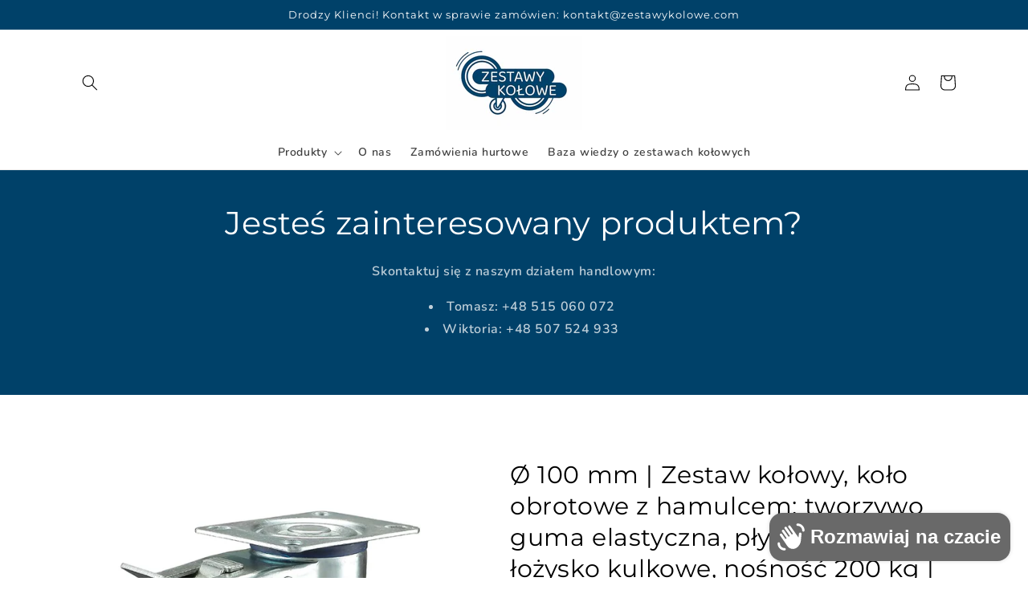

--- FILE ---
content_type: text/html; charset=utf-8
request_url: https://www.zestawykolowe.com/products/o-100-mm-zestaw-kolowy-kolo-obrotowe-z-hamulcem-tworzywo-guma-elastyczna-plyta-mocujaca-lozysko-kulkowe-nosnosc-200-kg-a-eu04-100
body_size: 24744
content:
<!doctype html>
<html class="no-js" lang="pl">
  <head>
    <meta charset="utf-8">
    <meta http-equiv="X-UA-Compatible" content="IE=edge">
    <meta name="viewport" content="width=device-width,initial-scale=1">
    <meta name="theme-color" content="">
    <link rel="canonical" href="https://www.zestawykolowe.com/products/o-100-mm-zestaw-kolowy-kolo-obrotowe-z-hamulcem-tworzywo-guma-elastyczna-plyta-mocujaca-lozysko-kulkowe-nosnosc-200-kg-a-eu04-100">
    <link rel="preconnect" href="https://cdn.shopify.com" crossorigin><link rel="icon" type="image/png" href="//www.zestawykolowe.com/cdn/shop/files/ICO_ZK.jpg?crop=center&height=32&v=1700819642&width=32"><link rel="preconnect" href="https://fonts.shopifycdn.com" crossorigin><title>
      Ø 100 mm | Zestaw kołowy, koło obrotowe z hamulcem: tworzywo guma elas
 &ndash; zestawykolowe.com</title>

    
      <meta name="description" content="Parametry: Średnica koła: 100 mm Szerokość koła: 36 mm Wysokość całkowita zestawu: 128 mm Typ mocowania: płyta montażowa Rozmiar płytki: 100x84 mm Rozstaw otworów: 80x60 mm Średnica otworów: 16x9 mm Nośność: 200 kg Typ łożyska: kulkowe Hamulec: tak Skrętność: obrotowe Waga: 0,5 kg Kod produktu: A-EU04-100">
    

    

<meta property="og:site_name" content="zestawykolowe.com">
<meta property="og:url" content="https://www.zestawykolowe.com/products/o-100-mm-zestaw-kolowy-kolo-obrotowe-z-hamulcem-tworzywo-guma-elastyczna-plyta-mocujaca-lozysko-kulkowe-nosnosc-200-kg-a-eu04-100">
<meta property="og:title" content="Ø 100 mm | Zestaw kołowy, koło obrotowe z hamulcem: tworzywo guma elas">
<meta property="og:type" content="product">
<meta property="og:description" content="Parametry: Średnica koła: 100 mm Szerokość koła: 36 mm Wysokość całkowita zestawu: 128 mm Typ mocowania: płyta montażowa Rozmiar płytki: 100x84 mm Rozstaw otworów: 80x60 mm Średnica otworów: 16x9 mm Nośność: 200 kg Typ łożyska: kulkowe Hamulec: tak Skrętność: obrotowe Waga: 0,5 kg Kod produktu: A-EU04-100"><meta property="og:image" content="http://www.zestawykolowe.com/cdn/shop/files/A-EU04-kolo-obrotowe-z-hamulcem-tworzywo-guma-elastyczna-plyta-mocujaca.webp?v=1699441264">
  <meta property="og:image:secure_url" content="https://www.zestawykolowe.com/cdn/shop/files/A-EU04-kolo-obrotowe-z-hamulcem-tworzywo-guma-elastyczna-plyta-mocujaca.webp?v=1699441264">
  <meta property="og:image:width" content="1920">
  <meta property="og:image:height" content="1918"><meta property="og:price:amount" content="29,90">
  <meta property="og:price:currency" content="PLN"><meta name="twitter:card" content="summary_large_image">
<meta name="twitter:title" content="Ø 100 mm | Zestaw kołowy, koło obrotowe z hamulcem: tworzywo guma elas">
<meta name="twitter:description" content="Parametry: Średnica koła: 100 mm Szerokość koła: 36 mm Wysokość całkowita zestawu: 128 mm Typ mocowania: płyta montażowa Rozmiar płytki: 100x84 mm Rozstaw otworów: 80x60 mm Średnica otworów: 16x9 mm Nośność: 200 kg Typ łożyska: kulkowe Hamulec: tak Skrętność: obrotowe Waga: 0,5 kg Kod produktu: A-EU04-100">


    <script src="//www.zestawykolowe.com/cdn/shop/t/2/assets/constants.js?v=95358004781563950421684846832" defer="defer"></script>
    <script src="//www.zestawykolowe.com/cdn/shop/t/2/assets/pubsub.js?v=2921868252632587581684846832" defer="defer"></script>
    <script src="//www.zestawykolowe.com/cdn/shop/t/2/assets/global.js?v=127210358271191040921684846832" defer="defer"></script>
    <script>window.performance && window.performance.mark && window.performance.mark('shopify.content_for_header.start');</script><meta name="google-site-verification" content="PGR-ElU6hFnFLAUIKIlOORKRyKj_mbcFQIqA6cHANT0">
<meta id="shopify-digital-wallet" name="shopify-digital-wallet" content="/75828756820/digital_wallets/dialog">
<link rel="alternate" type="application/json+oembed" href="https://www.zestawykolowe.com/products/o-100-mm-zestaw-kolowy-kolo-obrotowe-z-hamulcem-tworzywo-guma-elastyczna-plyta-mocujaca-lozysko-kulkowe-nosnosc-200-kg-a-eu04-100.oembed">
<script async="async" src="/checkouts/internal/preloads.js?locale=pl-PL"></script>
<script id="shopify-features" type="application/json">{"accessToken":"c82744e0567be9043def8601deb1a9ad","betas":["rich-media-storefront-analytics"],"domain":"www.zestawykolowe.com","predictiveSearch":true,"shopId":75828756820,"locale":"pl"}</script>
<script>var Shopify = Shopify || {};
Shopify.shop = "888694.myshopify.com";
Shopify.locale = "pl";
Shopify.currency = {"active":"PLN","rate":"1.0"};
Shopify.country = "PL";
Shopify.theme = {"name":"Refresh","id":149729739092,"schema_name":"Refresh","schema_version":"9.0.0","theme_store_id":1567,"role":"main"};
Shopify.theme.handle = "null";
Shopify.theme.style = {"id":null,"handle":null};
Shopify.cdnHost = "www.zestawykolowe.com/cdn";
Shopify.routes = Shopify.routes || {};
Shopify.routes.root = "/";</script>
<script type="module">!function(o){(o.Shopify=o.Shopify||{}).modules=!0}(window);</script>
<script>!function(o){function n(){var o=[];function n(){o.push(Array.prototype.slice.apply(arguments))}return n.q=o,n}var t=o.Shopify=o.Shopify||{};t.loadFeatures=n(),t.autoloadFeatures=n()}(window);</script>
<script id="shop-js-analytics" type="application/json">{"pageType":"product"}</script>
<script defer="defer" async type="module" src="//www.zestawykolowe.com/cdn/shopifycloud/shop-js/modules/v2/client.init-shop-cart-sync_DRnYIg9a.pl.esm.js"></script>
<script defer="defer" async type="module" src="//www.zestawykolowe.com/cdn/shopifycloud/shop-js/modules/v2/chunk.common_f08WE5gm.esm.js"></script>
<script type="module">
  await import("//www.zestawykolowe.com/cdn/shopifycloud/shop-js/modules/v2/client.init-shop-cart-sync_DRnYIg9a.pl.esm.js");
await import("//www.zestawykolowe.com/cdn/shopifycloud/shop-js/modules/v2/chunk.common_f08WE5gm.esm.js");

  window.Shopify.SignInWithShop?.initShopCartSync?.({"fedCMEnabled":true,"windoidEnabled":true});

</script>
<script>(function() {
  var isLoaded = false;
  function asyncLoad() {
    if (isLoaded) return;
    isLoaded = true;
    var urls = ["https:\/\/cdn.nfcube.com\/instafeed-706e16f5626d6c230613599151570419.js?shop=888694.myshopify.com"];
    for (var i = 0; i < urls.length; i++) {
      var s = document.createElement('script');
      s.type = 'text/javascript';
      s.async = true;
      s.src = urls[i];
      var x = document.getElementsByTagName('script')[0];
      x.parentNode.insertBefore(s, x);
    }
  };
  if(window.attachEvent) {
    window.attachEvent('onload', asyncLoad);
  } else {
    window.addEventListener('load', asyncLoad, false);
  }
})();</script>
<script id="__st">var __st={"a":75828756820,"offset":3600,"reqid":"8fcae964-778e-4ca5-a458-02221dc7ec58-1768546181","pageurl":"www.zestawykolowe.com\/products\/o-100-mm-zestaw-kolowy-kolo-obrotowe-z-hamulcem-tworzywo-guma-elastyczna-plyta-mocujaca-lozysko-kulkowe-nosnosc-200-kg-a-eu04-100","u":"dfe7e44e8397","p":"product","rtyp":"product","rid":8493426311508};</script>
<script>window.ShopifyPaypalV4VisibilityTracking = true;</script>
<script id="captcha-bootstrap">!function(){'use strict';const t='contact',e='account',n='new_comment',o=[[t,t],['blogs',n],['comments',n],[t,'customer']],c=[[e,'customer_login'],[e,'guest_login'],[e,'recover_customer_password'],[e,'create_customer']],r=t=>t.map((([t,e])=>`form[action*='/${t}']:not([data-nocaptcha='true']) input[name='form_type'][value='${e}']`)).join(','),a=t=>()=>t?[...document.querySelectorAll(t)].map((t=>t.form)):[];function s(){const t=[...o],e=r(t);return a(e)}const i='password',u='form_key',d=['recaptcha-v3-token','g-recaptcha-response','h-captcha-response',i],f=()=>{try{return window.sessionStorage}catch{return}},m='__shopify_v',_=t=>t.elements[u];function p(t,e,n=!1){try{const o=window.sessionStorage,c=JSON.parse(o.getItem(e)),{data:r}=function(t){const{data:e,action:n}=t;return t[m]||n?{data:e,action:n}:{data:t,action:n}}(c);for(const[e,n]of Object.entries(r))t.elements[e]&&(t.elements[e].value=n);n&&o.removeItem(e)}catch(o){console.error('form repopulation failed',{error:o})}}const l='form_type',E='cptcha';function T(t){t.dataset[E]=!0}const w=window,h=w.document,L='Shopify',v='ce_forms',y='captcha';let A=!1;((t,e)=>{const n=(g='f06e6c50-85a8-45c8-87d0-21a2b65856fe',I='https://cdn.shopify.com/shopifycloud/storefront-forms-hcaptcha/ce_storefront_forms_captcha_hcaptcha.v1.5.2.iife.js',D={infoText:'Chronione przez hCaptcha',privacyText:'Prywatność',termsText:'Warunki'},(t,e,n)=>{const o=w[L][v],c=o.bindForm;if(c)return c(t,g,e,D).then(n);var r;o.q.push([[t,g,e,D],n]),r=I,A||(h.body.append(Object.assign(h.createElement('script'),{id:'captcha-provider',async:!0,src:r})),A=!0)});var g,I,D;w[L]=w[L]||{},w[L][v]=w[L][v]||{},w[L][v].q=[],w[L][y]=w[L][y]||{},w[L][y].protect=function(t,e){n(t,void 0,e),T(t)},Object.freeze(w[L][y]),function(t,e,n,w,h,L){const[v,y,A,g]=function(t,e,n){const i=e?o:[],u=t?c:[],d=[...i,...u],f=r(d),m=r(i),_=r(d.filter((([t,e])=>n.includes(e))));return[a(f),a(m),a(_),s()]}(w,h,L),I=t=>{const e=t.target;return e instanceof HTMLFormElement?e:e&&e.form},D=t=>v().includes(t);t.addEventListener('submit',(t=>{const e=I(t);if(!e)return;const n=D(e)&&!e.dataset.hcaptchaBound&&!e.dataset.recaptchaBound,o=_(e),c=g().includes(e)&&(!o||!o.value);(n||c)&&t.preventDefault(),c&&!n&&(function(t){try{if(!f())return;!function(t){const e=f();if(!e)return;const n=_(t);if(!n)return;const o=n.value;o&&e.removeItem(o)}(t);const e=Array.from(Array(32),(()=>Math.random().toString(36)[2])).join('');!function(t,e){_(t)||t.append(Object.assign(document.createElement('input'),{type:'hidden',name:u})),t.elements[u].value=e}(t,e),function(t,e){const n=f();if(!n)return;const o=[...t.querySelectorAll(`input[type='${i}']`)].map((({name:t})=>t)),c=[...d,...o],r={};for(const[a,s]of new FormData(t).entries())c.includes(a)||(r[a]=s);n.setItem(e,JSON.stringify({[m]:1,action:t.action,data:r}))}(t,e)}catch(e){console.error('failed to persist form',e)}}(e),e.submit())}));const S=(t,e)=>{t&&!t.dataset[E]&&(n(t,e.some((e=>e===t))),T(t))};for(const o of['focusin','change'])t.addEventListener(o,(t=>{const e=I(t);D(e)&&S(e,y())}));const B=e.get('form_key'),M=e.get(l),P=B&&M;t.addEventListener('DOMContentLoaded',(()=>{const t=y();if(P)for(const e of t)e.elements[l].value===M&&p(e,B);[...new Set([...A(),...v().filter((t=>'true'===t.dataset.shopifyCaptcha))])].forEach((e=>S(e,t)))}))}(h,new URLSearchParams(w.location.search),n,t,e,['guest_login'])})(!0,!0)}();</script>
<script integrity="sha256-4kQ18oKyAcykRKYeNunJcIwy7WH5gtpwJnB7kiuLZ1E=" data-source-attribution="shopify.loadfeatures" defer="defer" src="//www.zestawykolowe.com/cdn/shopifycloud/storefront/assets/storefront/load_feature-a0a9edcb.js" crossorigin="anonymous"></script>
<script data-source-attribution="shopify.dynamic_checkout.dynamic.init">var Shopify=Shopify||{};Shopify.PaymentButton=Shopify.PaymentButton||{isStorefrontPortableWallets:!0,init:function(){window.Shopify.PaymentButton.init=function(){};var t=document.createElement("script");t.src="https://www.zestawykolowe.com/cdn/shopifycloud/portable-wallets/latest/portable-wallets.pl.js",t.type="module",document.head.appendChild(t)}};
</script>
<script data-source-attribution="shopify.dynamic_checkout.buyer_consent">
  function portableWalletsHideBuyerConsent(e){var t=document.getElementById("shopify-buyer-consent"),n=document.getElementById("shopify-subscription-policy-button");t&&n&&(t.classList.add("hidden"),t.setAttribute("aria-hidden","true"),n.removeEventListener("click",e))}function portableWalletsShowBuyerConsent(e){var t=document.getElementById("shopify-buyer-consent"),n=document.getElementById("shopify-subscription-policy-button");t&&n&&(t.classList.remove("hidden"),t.removeAttribute("aria-hidden"),n.addEventListener("click",e))}window.Shopify?.PaymentButton&&(window.Shopify.PaymentButton.hideBuyerConsent=portableWalletsHideBuyerConsent,window.Shopify.PaymentButton.showBuyerConsent=portableWalletsShowBuyerConsent);
</script>
<script data-source-attribution="shopify.dynamic_checkout.cart.bootstrap">document.addEventListener("DOMContentLoaded",(function(){function t(){return document.querySelector("shopify-accelerated-checkout-cart, shopify-accelerated-checkout")}if(t())Shopify.PaymentButton.init();else{new MutationObserver((function(e,n){t()&&(Shopify.PaymentButton.init(),n.disconnect())})).observe(document.body,{childList:!0,subtree:!0})}}));
</script>
<script id="sections-script" data-sections="header" defer="defer" src="//www.zestawykolowe.com/cdn/shop/t/2/compiled_assets/scripts.js?454"></script>
<script>window.performance && window.performance.mark && window.performance.mark('shopify.content_for_header.end');</script>


    <style data-shopify>
      @font-face {
  font-family: Nunito;
  font-weight: 600;
  font-style: normal;
  font-display: swap;
  src: url("//www.zestawykolowe.com/cdn/fonts/nunito/nunito_n6.1a6c50dce2e2b3b0d31e02dbd9146b5064bea503.woff2") format("woff2"),
       url("//www.zestawykolowe.com/cdn/fonts/nunito/nunito_n6.6b124f3eac46044b98c99f2feb057208e260962f.woff") format("woff");
}

      @font-face {
  font-family: Nunito;
  font-weight: 700;
  font-style: normal;
  font-display: swap;
  src: url("//www.zestawykolowe.com/cdn/fonts/nunito/nunito_n7.37cf9b8cf43b3322f7e6e13ad2aad62ab5dc9109.woff2") format("woff2"),
       url("//www.zestawykolowe.com/cdn/fonts/nunito/nunito_n7.45cfcfadc6630011252d54d5f5a2c7c98f60d5de.woff") format("woff");
}

      @font-face {
  font-family: Nunito;
  font-weight: 600;
  font-style: italic;
  font-display: swap;
  src: url("//www.zestawykolowe.com/cdn/fonts/nunito/nunito_i6.79bb6a51553d3b72598bab76aca3c938e7c6ac54.woff2") format("woff2"),
       url("//www.zestawykolowe.com/cdn/fonts/nunito/nunito_i6.9ad010b13940d2fa0d660e3029dd144c52772c10.woff") format("woff");
}

      @font-face {
  font-family: Nunito;
  font-weight: 700;
  font-style: italic;
  font-display: swap;
  src: url("//www.zestawykolowe.com/cdn/fonts/nunito/nunito_i7.3f8ba2027bc9ceb1b1764ecab15bae73f86c4632.woff2") format("woff2"),
       url("//www.zestawykolowe.com/cdn/fonts/nunito/nunito_i7.82bfb5f86ec77ada3c9f660da22064c2e46e1469.woff") format("woff");
}

      @font-face {
  font-family: Montserrat;
  font-weight: 400;
  font-style: normal;
  font-display: swap;
  src: url("//www.zestawykolowe.com/cdn/fonts/montserrat/montserrat_n4.81949fa0ac9fd2021e16436151e8eaa539321637.woff2") format("woff2"),
       url("//www.zestawykolowe.com/cdn/fonts/montserrat/montserrat_n4.a6c632ca7b62da89c3594789ba828388aac693fe.woff") format("woff");
}


      :root {
        --font-body-family: Nunito, sans-serif;
        --font-body-style: normal;
        --font-body-weight: 600;
        --font-body-weight-bold: 900;

        --font-heading-family: Montserrat, sans-serif;
        --font-heading-style: normal;
        --font-heading-weight: 400;

        --font-body-scale: 1.0;
        --font-heading-scale: 1.0;

        --color-base-text: 0, 0, 0;
        --color-shadow: 0, 0, 0;
        --color-base-background-1: 255, 255, 255;
        --color-base-background-2: 230, 230, 230;
        --color-base-solid-button-labels: 255, 255, 255;
        --color-base-outline-button-labels: 14, 27, 77;
        --color-base-accent-1: 0, 65, 105;
        --color-base-accent-2: 255, 255, 255;
        --payment-terms-background-color: #fff;

        --gradient-base-background-1: #fff;
        --gradient-base-background-2: #e6e6e6;
        --gradient-base-accent-1: #004169;
        --gradient-base-accent-2: #fff;

        --media-padding: px;
        --media-border-opacity: 0.1;
        --media-border-width: 0px;
        --media-radius: 20px;
        --media-shadow-opacity: 0.0;
        --media-shadow-horizontal-offset: 0px;
        --media-shadow-vertical-offset: -4px;
        --media-shadow-blur-radius: 5px;
        --media-shadow-visible: 0;

        --page-width: 120rem;
        --page-width-margin: 0rem;

        --product-card-image-padding: 0.4rem;
        --product-card-corner-radius: 0.6rem;
        --product-card-text-alignment: left;
        --product-card-border-width: 0.1rem;
        --product-card-border-opacity: 0.2;
        --product-card-shadow-opacity: 0.0;
        --product-card-shadow-visible: 0;
        --product-card-shadow-horizontal-offset: 0.0rem;
        --product-card-shadow-vertical-offset: 0.4rem;
        --product-card-shadow-blur-radius: 0.5rem;

        --collection-card-image-padding: 2.0rem;
        --collection-card-corner-radius: 0.4rem;
        --collection-card-text-alignment: left;
        --collection-card-border-width: 0.0rem;
        --collection-card-border-opacity: 0.0;
        --collection-card-shadow-opacity: 0.0;
        --collection-card-shadow-visible: 0;
        --collection-card-shadow-horizontal-offset: 0.0rem;
        --collection-card-shadow-vertical-offset: 0.0rem;
        --collection-card-shadow-blur-radius: 0.0rem;

        --blog-card-image-padding: 1.6rem;
        --blog-card-corner-radius: 1.8rem;
        --blog-card-text-alignment: left;
        --blog-card-border-width: 0.1rem;
        --blog-card-border-opacity: 1.0;
        --blog-card-shadow-opacity: 0.0;
        --blog-card-shadow-visible: 0;
        --blog-card-shadow-horizontal-offset: 0.0rem;
        --blog-card-shadow-vertical-offset: 0.4rem;
        --blog-card-shadow-blur-radius: 0.5rem;

        --badge-corner-radius: 0.0rem;

        --popup-border-width: 1px;
        --popup-border-opacity: 0.1;
        --popup-corner-radius: 18px;
        --popup-shadow-opacity: 0.0;
        --popup-shadow-horizontal-offset: 0px;
        --popup-shadow-vertical-offset: 4px;
        --popup-shadow-blur-radius: 5px;

        --drawer-border-width: 0px;
        --drawer-border-opacity: 0.1;
        --drawer-shadow-opacity: 0.0;
        --drawer-shadow-horizontal-offset: 0px;
        --drawer-shadow-vertical-offset: 4px;
        --drawer-shadow-blur-radius: 5px;

        --spacing-sections-desktop: 20px;
        --spacing-sections-mobile: 20px;

        --grid-desktop-vertical-spacing: 28px;
        --grid-desktop-horizontal-spacing: 28px;
        --grid-mobile-vertical-spacing: 14px;
        --grid-mobile-horizontal-spacing: 14px;

        --text-boxes-border-opacity: 0.1;
        --text-boxes-border-width: 0px;
        --text-boxes-radius: 20px;
        --text-boxes-shadow-opacity: 0.0;
        --text-boxes-shadow-visible: 0;
        --text-boxes-shadow-horizontal-offset: 0px;
        --text-boxes-shadow-vertical-offset: 4px;
        --text-boxes-shadow-blur-radius: 5px;

        --buttons-radius: 40px;
        --buttons-radius-outset: 41px;
        --buttons-border-width: 1px;
        --buttons-border-opacity: 1.0;
        --buttons-shadow-opacity: 0.0;
        --buttons-shadow-visible: 0;
        --buttons-shadow-horizontal-offset: 0px;
        --buttons-shadow-vertical-offset: 4px;
        --buttons-shadow-blur-radius: 5px;
        --buttons-border-offset: 0.3px;

        --inputs-radius: 26px;
        --inputs-border-width: 1px;
        --inputs-border-opacity: 0.55;
        --inputs-shadow-opacity: 0.0;
        --inputs-shadow-horizontal-offset: 0px;
        --inputs-margin-offset: 0px;
        --inputs-shadow-vertical-offset: -12px;
        --inputs-shadow-blur-radius: 5px;
        --inputs-radius-outset: 27px;

        --variant-pills-radius: 40px;
        --variant-pills-border-width: 1px;
        --variant-pills-border-opacity: 0.55;
        --variant-pills-shadow-opacity: 0.0;
        --variant-pills-shadow-horizontal-offset: 0px;
        --variant-pills-shadow-vertical-offset: 4px;
        --variant-pills-shadow-blur-radius: 5px;
      }

      *,
      *::before,
      *::after {
        box-sizing: inherit;
      }

      html {
        box-sizing: border-box;
        font-size: calc(var(--font-body-scale) * 62.5%);
        height: 100%;
      }

      body {
        display: grid;
        grid-template-rows: auto auto 1fr auto;
        grid-template-columns: 100%;
        min-height: 100%;
        margin: 0;
        font-size: 1.5rem;
        letter-spacing: 0.06rem;
        line-height: calc(1 + 0.8 / var(--font-body-scale));
        font-family: var(--font-body-family);
        font-style: var(--font-body-style);
        font-weight: var(--font-body-weight);
      }

      @media screen and (min-width: 750px) {
        body {
          font-size: 1.6rem;
        }
      }
    </style>

    <link href="//www.zestawykolowe.com/cdn/shop/t/2/assets/base.css?v=140624990073879848751684846830" rel="stylesheet" type="text/css" media="all" />
<link rel="preload" as="font" href="//www.zestawykolowe.com/cdn/fonts/nunito/nunito_n6.1a6c50dce2e2b3b0d31e02dbd9146b5064bea503.woff2" type="font/woff2" crossorigin><link rel="preload" as="font" href="//www.zestawykolowe.com/cdn/fonts/montserrat/montserrat_n4.81949fa0ac9fd2021e16436151e8eaa539321637.woff2" type="font/woff2" crossorigin><link rel="stylesheet" href="//www.zestawykolowe.com/cdn/shop/t/2/assets/component-predictive-search.css?v=85913294783299393391684846831" media="print" onload="this.media='all'"><script>document.documentElement.className = document.documentElement.className.replace('no-js', 'js');
    if (Shopify.designMode) {
      document.documentElement.classList.add('shopify-design-mode');
    }
    </script>
  <script src="https://cdn.shopify.com/extensions/7bc9bb47-adfa-4267-963e-cadee5096caf/inbox-1252/assets/inbox-chat-loader.js" type="text/javascript" defer="defer"></script>
<link href="https://monorail-edge.shopifysvc.com" rel="dns-prefetch">
<script>(function(){if ("sendBeacon" in navigator && "performance" in window) {try {var session_token_from_headers = performance.getEntriesByType('navigation')[0].serverTiming.find(x => x.name == '_s').description;} catch {var session_token_from_headers = undefined;}var session_cookie_matches = document.cookie.match(/_shopify_s=([^;]*)/);var session_token_from_cookie = session_cookie_matches && session_cookie_matches.length === 2 ? session_cookie_matches[1] : "";var session_token = session_token_from_headers || session_token_from_cookie || "";function handle_abandonment_event(e) {var entries = performance.getEntries().filter(function(entry) {return /monorail-edge.shopifysvc.com/.test(entry.name);});if (!window.abandonment_tracked && entries.length === 0) {window.abandonment_tracked = true;var currentMs = Date.now();var navigation_start = performance.timing.navigationStart;var payload = {shop_id: 75828756820,url: window.location.href,navigation_start,duration: currentMs - navigation_start,session_token,page_type: "product"};window.navigator.sendBeacon("https://monorail-edge.shopifysvc.com/v1/produce", JSON.stringify({schema_id: "online_store_buyer_site_abandonment/1.1",payload: payload,metadata: {event_created_at_ms: currentMs,event_sent_at_ms: currentMs}}));}}window.addEventListener('pagehide', handle_abandonment_event);}}());</script>
<script id="web-pixels-manager-setup">(function e(e,d,r,n,o){if(void 0===o&&(o={}),!Boolean(null===(a=null===(i=window.Shopify)||void 0===i?void 0:i.analytics)||void 0===a?void 0:a.replayQueue)){var i,a;window.Shopify=window.Shopify||{};var t=window.Shopify;t.analytics=t.analytics||{};var s=t.analytics;s.replayQueue=[],s.publish=function(e,d,r){return s.replayQueue.push([e,d,r]),!0};try{self.performance.mark("wpm:start")}catch(e){}var l=function(){var e={modern:/Edge?\/(1{2}[4-9]|1[2-9]\d|[2-9]\d{2}|\d{4,})\.\d+(\.\d+|)|Firefox\/(1{2}[4-9]|1[2-9]\d|[2-9]\d{2}|\d{4,})\.\d+(\.\d+|)|Chrom(ium|e)\/(9{2}|\d{3,})\.\d+(\.\d+|)|(Maci|X1{2}).+ Version\/(15\.\d+|(1[6-9]|[2-9]\d|\d{3,})\.\d+)([,.]\d+|)( \(\w+\)|)( Mobile\/\w+|) Safari\/|Chrome.+OPR\/(9{2}|\d{3,})\.\d+\.\d+|(CPU[ +]OS|iPhone[ +]OS|CPU[ +]iPhone|CPU IPhone OS|CPU iPad OS)[ +]+(15[._]\d+|(1[6-9]|[2-9]\d|\d{3,})[._]\d+)([._]\d+|)|Android:?[ /-](13[3-9]|1[4-9]\d|[2-9]\d{2}|\d{4,})(\.\d+|)(\.\d+|)|Android.+Firefox\/(13[5-9]|1[4-9]\d|[2-9]\d{2}|\d{4,})\.\d+(\.\d+|)|Android.+Chrom(ium|e)\/(13[3-9]|1[4-9]\d|[2-9]\d{2}|\d{4,})\.\d+(\.\d+|)|SamsungBrowser\/([2-9]\d|\d{3,})\.\d+/,legacy:/Edge?\/(1[6-9]|[2-9]\d|\d{3,})\.\d+(\.\d+|)|Firefox\/(5[4-9]|[6-9]\d|\d{3,})\.\d+(\.\d+|)|Chrom(ium|e)\/(5[1-9]|[6-9]\d|\d{3,})\.\d+(\.\d+|)([\d.]+$|.*Safari\/(?![\d.]+ Edge\/[\d.]+$))|(Maci|X1{2}).+ Version\/(10\.\d+|(1[1-9]|[2-9]\d|\d{3,})\.\d+)([,.]\d+|)( \(\w+\)|)( Mobile\/\w+|) Safari\/|Chrome.+OPR\/(3[89]|[4-9]\d|\d{3,})\.\d+\.\d+|(CPU[ +]OS|iPhone[ +]OS|CPU[ +]iPhone|CPU IPhone OS|CPU iPad OS)[ +]+(10[._]\d+|(1[1-9]|[2-9]\d|\d{3,})[._]\d+)([._]\d+|)|Android:?[ /-](13[3-9]|1[4-9]\d|[2-9]\d{2}|\d{4,})(\.\d+|)(\.\d+|)|Mobile Safari.+OPR\/([89]\d|\d{3,})\.\d+\.\d+|Android.+Firefox\/(13[5-9]|1[4-9]\d|[2-9]\d{2}|\d{4,})\.\d+(\.\d+|)|Android.+Chrom(ium|e)\/(13[3-9]|1[4-9]\d|[2-9]\d{2}|\d{4,})\.\d+(\.\d+|)|Android.+(UC? ?Browser|UCWEB|U3)[ /]?(15\.([5-9]|\d{2,})|(1[6-9]|[2-9]\d|\d{3,})\.\d+)\.\d+|SamsungBrowser\/(5\.\d+|([6-9]|\d{2,})\.\d+)|Android.+MQ{2}Browser\/(14(\.(9|\d{2,})|)|(1[5-9]|[2-9]\d|\d{3,})(\.\d+|))(\.\d+|)|K[Aa][Ii]OS\/(3\.\d+|([4-9]|\d{2,})\.\d+)(\.\d+|)/},d=e.modern,r=e.legacy,n=navigator.userAgent;return n.match(d)?"modern":n.match(r)?"legacy":"unknown"}(),u="modern"===l?"modern":"legacy",c=(null!=n?n:{modern:"",legacy:""})[u],f=function(e){return[e.baseUrl,"/wpm","/b",e.hashVersion,"modern"===e.buildTarget?"m":"l",".js"].join("")}({baseUrl:d,hashVersion:r,buildTarget:u}),m=function(e){var d=e.version,r=e.bundleTarget,n=e.surface,o=e.pageUrl,i=e.monorailEndpoint;return{emit:function(e){var a=e.status,t=e.errorMsg,s=(new Date).getTime(),l=JSON.stringify({metadata:{event_sent_at_ms:s},events:[{schema_id:"web_pixels_manager_load/3.1",payload:{version:d,bundle_target:r,page_url:o,status:a,surface:n,error_msg:t},metadata:{event_created_at_ms:s}}]});if(!i)return console&&console.warn&&console.warn("[Web Pixels Manager] No Monorail endpoint provided, skipping logging."),!1;try{return self.navigator.sendBeacon.bind(self.navigator)(i,l)}catch(e){}var u=new XMLHttpRequest;try{return u.open("POST",i,!0),u.setRequestHeader("Content-Type","text/plain"),u.send(l),!0}catch(e){return console&&console.warn&&console.warn("[Web Pixels Manager] Got an unhandled error while logging to Monorail."),!1}}}}({version:r,bundleTarget:l,surface:e.surface,pageUrl:self.location.href,monorailEndpoint:e.monorailEndpoint});try{o.browserTarget=l,function(e){var d=e.src,r=e.async,n=void 0===r||r,o=e.onload,i=e.onerror,a=e.sri,t=e.scriptDataAttributes,s=void 0===t?{}:t,l=document.createElement("script"),u=document.querySelector("head"),c=document.querySelector("body");if(l.async=n,l.src=d,a&&(l.integrity=a,l.crossOrigin="anonymous"),s)for(var f in s)if(Object.prototype.hasOwnProperty.call(s,f))try{l.dataset[f]=s[f]}catch(e){}if(o&&l.addEventListener("load",o),i&&l.addEventListener("error",i),u)u.appendChild(l);else{if(!c)throw new Error("Did not find a head or body element to append the script");c.appendChild(l)}}({src:f,async:!0,onload:function(){if(!function(){var e,d;return Boolean(null===(d=null===(e=window.Shopify)||void 0===e?void 0:e.analytics)||void 0===d?void 0:d.initialized)}()){var d=window.webPixelsManager.init(e)||void 0;if(d){var r=window.Shopify.analytics;r.replayQueue.forEach((function(e){var r=e[0],n=e[1],o=e[2];d.publishCustomEvent(r,n,o)})),r.replayQueue=[],r.publish=d.publishCustomEvent,r.visitor=d.visitor,r.initialized=!0}}},onerror:function(){return m.emit({status:"failed",errorMsg:"".concat(f," has failed to load")})},sri:function(e){var d=/^sha384-[A-Za-z0-9+/=]+$/;return"string"==typeof e&&d.test(e)}(c)?c:"",scriptDataAttributes:o}),m.emit({status:"loading"})}catch(e){m.emit({status:"failed",errorMsg:(null==e?void 0:e.message)||"Unknown error"})}}})({shopId: 75828756820,storefrontBaseUrl: "https://www.zestawykolowe.com",extensionsBaseUrl: "https://extensions.shopifycdn.com/cdn/shopifycloud/web-pixels-manager",monorailEndpoint: "https://monorail-edge.shopifysvc.com/unstable/produce_batch",surface: "storefront-renderer",enabledBetaFlags: ["2dca8a86"],webPixelsConfigList: [{"id":"1131577684","configuration":"{\"config\":\"{\\\"pixel_id\\\":\\\"G-DHZTY6PHTL\\\",\\\"target_country\\\":\\\"PL\\\",\\\"gtag_events\\\":[{\\\"type\\\":\\\"search\\\",\\\"action_label\\\":[\\\"G-DHZTY6PHTL\\\",\\\"AW-11417814819\\\/pxpnCNnT_bwZEKOOuMQq\\\"]},{\\\"type\\\":\\\"begin_checkout\\\",\\\"action_label\\\":[\\\"G-DHZTY6PHTL\\\",\\\"AW-11417814819\\\/gqwZCN_T_bwZEKOOuMQq\\\"]},{\\\"type\\\":\\\"view_item\\\",\\\"action_label\\\":[\\\"G-DHZTY6PHTL\\\",\\\"AW-11417814819\\\/Pmi1CNrO_bwZEKOOuMQq\\\",\\\"MC-4601D58T0Y\\\"]},{\\\"type\\\":\\\"purchase\\\",\\\"action_label\\\":[\\\"G-DHZTY6PHTL\\\",\\\"AW-11417814819\\\/EhLjCNTO_bwZEKOOuMQq\\\",\\\"MC-4601D58T0Y\\\"]},{\\\"type\\\":\\\"page_view\\\",\\\"action_label\\\":[\\\"G-DHZTY6PHTL\\\",\\\"AW-11417814819\\\/pgOXCNfO_bwZEKOOuMQq\\\",\\\"MC-4601D58T0Y\\\"]},{\\\"type\\\":\\\"add_payment_info\\\",\\\"action_label\\\":[\\\"G-DHZTY6PHTL\\\",\\\"AW-11417814819\\\/bcFXCOLT_bwZEKOOuMQq\\\"]},{\\\"type\\\":\\\"add_to_cart\\\",\\\"action_label\\\":[\\\"G-DHZTY6PHTL\\\",\\\"AW-11417814819\\\/EOaMCNzT_bwZEKOOuMQq\\\"]}],\\\"enable_monitoring_mode\\\":false}\"}","eventPayloadVersion":"v1","runtimeContext":"OPEN","scriptVersion":"b2a88bafab3e21179ed38636efcd8a93","type":"APP","apiClientId":1780363,"privacyPurposes":[],"dataSharingAdjustments":{"protectedCustomerApprovalScopes":["read_customer_address","read_customer_email","read_customer_name","read_customer_personal_data","read_customer_phone"]}},{"id":"shopify-app-pixel","configuration":"{}","eventPayloadVersion":"v1","runtimeContext":"STRICT","scriptVersion":"0450","apiClientId":"shopify-pixel","type":"APP","privacyPurposes":["ANALYTICS","MARKETING"]},{"id":"shopify-custom-pixel","eventPayloadVersion":"v1","runtimeContext":"LAX","scriptVersion":"0450","apiClientId":"shopify-pixel","type":"CUSTOM","privacyPurposes":["ANALYTICS","MARKETING"]}],isMerchantRequest: false,initData: {"shop":{"name":"zestawykolowe.com","paymentSettings":{"currencyCode":"PLN"},"myshopifyDomain":"888694.myshopify.com","countryCode":"PL","storefrontUrl":"https:\/\/www.zestawykolowe.com"},"customer":null,"cart":null,"checkout":null,"productVariants":[{"price":{"amount":29.9,"currencyCode":"PLN"},"product":{"title":"Ø 100 mm | Zestaw kołowy, koło obrotowe z hamulcem: tworzywo guma elastyczna, płyta mocująca, łożysko kulkowe, nośność 200 kg | A-EU04-100","vendor":"zestawykolowe.com","id":"8493426311508","untranslatedTitle":"Ø 100 mm | Zestaw kołowy, koło obrotowe z hamulcem: tworzywo guma elastyczna, płyta mocująca, łożysko kulkowe, nośność 200 kg | A-EU04-100","url":"\/products\/o-100-mm-zestaw-kolowy-kolo-obrotowe-z-hamulcem-tworzywo-guma-elastyczna-plyta-mocujaca-lozysko-kulkowe-nosnosc-200-kg-a-eu04-100","type":"zestaw kołowy"},"id":"46846142153044","image":{"src":"\/\/www.zestawykolowe.com\/cdn\/shop\/files\/A-EU04-kolo-obrotowe-z-hamulcem-tworzywo-guma-elastyczna-plyta-mocujaca.webp?v=1699441264"},"sku":"A-EU04-100","title":"100 mm \/ Płyta montażowa \/ 200 kg","untranslatedTitle":"100 mm \/ Płyta montażowa \/ 200 kg"}],"purchasingCompany":null},},"https://www.zestawykolowe.com/cdn","fcfee988w5aeb613cpc8e4bc33m6693e112",{"modern":"","legacy":""},{"shopId":"75828756820","storefrontBaseUrl":"https:\/\/www.zestawykolowe.com","extensionBaseUrl":"https:\/\/extensions.shopifycdn.com\/cdn\/shopifycloud\/web-pixels-manager","surface":"storefront-renderer","enabledBetaFlags":"[\"2dca8a86\"]","isMerchantRequest":"false","hashVersion":"fcfee988w5aeb613cpc8e4bc33m6693e112","publish":"custom","events":"[[\"page_viewed\",{}],[\"product_viewed\",{\"productVariant\":{\"price\":{\"amount\":29.9,\"currencyCode\":\"PLN\"},\"product\":{\"title\":\"Ø 100 mm | Zestaw kołowy, koło obrotowe z hamulcem: tworzywo guma elastyczna, płyta mocująca, łożysko kulkowe, nośność 200 kg | A-EU04-100\",\"vendor\":\"zestawykolowe.com\",\"id\":\"8493426311508\",\"untranslatedTitle\":\"Ø 100 mm | Zestaw kołowy, koło obrotowe z hamulcem: tworzywo guma elastyczna, płyta mocująca, łożysko kulkowe, nośność 200 kg | A-EU04-100\",\"url\":\"\/products\/o-100-mm-zestaw-kolowy-kolo-obrotowe-z-hamulcem-tworzywo-guma-elastyczna-plyta-mocujaca-lozysko-kulkowe-nosnosc-200-kg-a-eu04-100\",\"type\":\"zestaw kołowy\"},\"id\":\"46846142153044\",\"image\":{\"src\":\"\/\/www.zestawykolowe.com\/cdn\/shop\/files\/A-EU04-kolo-obrotowe-z-hamulcem-tworzywo-guma-elastyczna-plyta-mocujaca.webp?v=1699441264\"},\"sku\":\"A-EU04-100\",\"title\":\"100 mm \/ Płyta montażowa \/ 200 kg\",\"untranslatedTitle\":\"100 mm \/ Płyta montażowa \/ 200 kg\"}}]]"});</script><script>
  window.ShopifyAnalytics = window.ShopifyAnalytics || {};
  window.ShopifyAnalytics.meta = window.ShopifyAnalytics.meta || {};
  window.ShopifyAnalytics.meta.currency = 'PLN';
  var meta = {"product":{"id":8493426311508,"gid":"gid:\/\/shopify\/Product\/8493426311508","vendor":"zestawykolowe.com","type":"zestaw kołowy","handle":"o-100-mm-zestaw-kolowy-kolo-obrotowe-z-hamulcem-tworzywo-guma-elastyczna-plyta-mocujaca-lozysko-kulkowe-nosnosc-200-kg-a-eu04-100","variants":[{"id":46846142153044,"price":2990,"name":"Ø 100 mm | Zestaw kołowy, koło obrotowe z hamulcem: tworzywo guma elastyczna, płyta mocująca, łożysko kulkowe, nośność 200 kg | A-EU04-100 - 100 mm \/ Płyta montażowa \/ 200 kg","public_title":"100 mm \/ Płyta montażowa \/ 200 kg","sku":"A-EU04-100"}],"remote":false},"page":{"pageType":"product","resourceType":"product","resourceId":8493426311508,"requestId":"8fcae964-778e-4ca5-a458-02221dc7ec58-1768546181"}};
  for (var attr in meta) {
    window.ShopifyAnalytics.meta[attr] = meta[attr];
  }
</script>
<script class="analytics">
  (function () {
    var customDocumentWrite = function(content) {
      var jquery = null;

      if (window.jQuery) {
        jquery = window.jQuery;
      } else if (window.Checkout && window.Checkout.$) {
        jquery = window.Checkout.$;
      }

      if (jquery) {
        jquery('body').append(content);
      }
    };

    var hasLoggedConversion = function(token) {
      if (token) {
        return document.cookie.indexOf('loggedConversion=' + token) !== -1;
      }
      return false;
    }

    var setCookieIfConversion = function(token) {
      if (token) {
        var twoMonthsFromNow = new Date(Date.now());
        twoMonthsFromNow.setMonth(twoMonthsFromNow.getMonth() + 2);

        document.cookie = 'loggedConversion=' + token + '; expires=' + twoMonthsFromNow;
      }
    }

    var trekkie = window.ShopifyAnalytics.lib = window.trekkie = window.trekkie || [];
    if (trekkie.integrations) {
      return;
    }
    trekkie.methods = [
      'identify',
      'page',
      'ready',
      'track',
      'trackForm',
      'trackLink'
    ];
    trekkie.factory = function(method) {
      return function() {
        var args = Array.prototype.slice.call(arguments);
        args.unshift(method);
        trekkie.push(args);
        return trekkie;
      };
    };
    for (var i = 0; i < trekkie.methods.length; i++) {
      var key = trekkie.methods[i];
      trekkie[key] = trekkie.factory(key);
    }
    trekkie.load = function(config) {
      trekkie.config = config || {};
      trekkie.config.initialDocumentCookie = document.cookie;
      var first = document.getElementsByTagName('script')[0];
      var script = document.createElement('script');
      script.type = 'text/javascript';
      script.onerror = function(e) {
        var scriptFallback = document.createElement('script');
        scriptFallback.type = 'text/javascript';
        scriptFallback.onerror = function(error) {
                var Monorail = {
      produce: function produce(monorailDomain, schemaId, payload) {
        var currentMs = new Date().getTime();
        var event = {
          schema_id: schemaId,
          payload: payload,
          metadata: {
            event_created_at_ms: currentMs,
            event_sent_at_ms: currentMs
          }
        };
        return Monorail.sendRequest("https://" + monorailDomain + "/v1/produce", JSON.stringify(event));
      },
      sendRequest: function sendRequest(endpointUrl, payload) {
        // Try the sendBeacon API
        if (window && window.navigator && typeof window.navigator.sendBeacon === 'function' && typeof window.Blob === 'function' && !Monorail.isIos12()) {
          var blobData = new window.Blob([payload], {
            type: 'text/plain'
          });

          if (window.navigator.sendBeacon(endpointUrl, blobData)) {
            return true;
          } // sendBeacon was not successful

        } // XHR beacon

        var xhr = new XMLHttpRequest();

        try {
          xhr.open('POST', endpointUrl);
          xhr.setRequestHeader('Content-Type', 'text/plain');
          xhr.send(payload);
        } catch (e) {
          console.log(e);
        }

        return false;
      },
      isIos12: function isIos12() {
        return window.navigator.userAgent.lastIndexOf('iPhone; CPU iPhone OS 12_') !== -1 || window.navigator.userAgent.lastIndexOf('iPad; CPU OS 12_') !== -1;
      }
    };
    Monorail.produce('monorail-edge.shopifysvc.com',
      'trekkie_storefront_load_errors/1.1',
      {shop_id: 75828756820,
      theme_id: 149729739092,
      app_name: "storefront",
      context_url: window.location.href,
      source_url: "//www.zestawykolowe.com/cdn/s/trekkie.storefront.cd680fe47e6c39ca5d5df5f0a32d569bc48c0f27.min.js"});

        };
        scriptFallback.async = true;
        scriptFallback.src = '//www.zestawykolowe.com/cdn/s/trekkie.storefront.cd680fe47e6c39ca5d5df5f0a32d569bc48c0f27.min.js';
        first.parentNode.insertBefore(scriptFallback, first);
      };
      script.async = true;
      script.src = '//www.zestawykolowe.com/cdn/s/trekkie.storefront.cd680fe47e6c39ca5d5df5f0a32d569bc48c0f27.min.js';
      first.parentNode.insertBefore(script, first);
    };
    trekkie.load(
      {"Trekkie":{"appName":"storefront","development":false,"defaultAttributes":{"shopId":75828756820,"isMerchantRequest":null,"themeId":149729739092,"themeCityHash":"2160999929882726579","contentLanguage":"pl","currency":"PLN","eventMetadataId":"f9c4129e-2246-4146-b8fc-d8fe8ba6dcae"},"isServerSideCookieWritingEnabled":true,"monorailRegion":"shop_domain","enabledBetaFlags":["65f19447"]},"Session Attribution":{},"S2S":{"facebookCapiEnabled":false,"source":"trekkie-storefront-renderer","apiClientId":580111}}
    );

    var loaded = false;
    trekkie.ready(function() {
      if (loaded) return;
      loaded = true;

      window.ShopifyAnalytics.lib = window.trekkie;

      var originalDocumentWrite = document.write;
      document.write = customDocumentWrite;
      try { window.ShopifyAnalytics.merchantGoogleAnalytics.call(this); } catch(error) {};
      document.write = originalDocumentWrite;

      window.ShopifyAnalytics.lib.page(null,{"pageType":"product","resourceType":"product","resourceId":8493426311508,"requestId":"8fcae964-778e-4ca5-a458-02221dc7ec58-1768546181","shopifyEmitted":true});

      var match = window.location.pathname.match(/checkouts\/(.+)\/(thank_you|post_purchase)/)
      var token = match? match[1]: undefined;
      if (!hasLoggedConversion(token)) {
        setCookieIfConversion(token);
        window.ShopifyAnalytics.lib.track("Viewed Product",{"currency":"PLN","variantId":46846142153044,"productId":8493426311508,"productGid":"gid:\/\/shopify\/Product\/8493426311508","name":"Ø 100 mm | Zestaw kołowy, koło obrotowe z hamulcem: tworzywo guma elastyczna, płyta mocująca, łożysko kulkowe, nośność 200 kg | A-EU04-100 - 100 mm \/ Płyta montażowa \/ 200 kg","price":"29.90","sku":"A-EU04-100","brand":"zestawykolowe.com","variant":"100 mm \/ Płyta montażowa \/ 200 kg","category":"zestaw kołowy","nonInteraction":true,"remote":false},undefined,undefined,{"shopifyEmitted":true});
      window.ShopifyAnalytics.lib.track("monorail:\/\/trekkie_storefront_viewed_product\/1.1",{"currency":"PLN","variantId":46846142153044,"productId":8493426311508,"productGid":"gid:\/\/shopify\/Product\/8493426311508","name":"Ø 100 mm | Zestaw kołowy, koło obrotowe z hamulcem: tworzywo guma elastyczna, płyta mocująca, łożysko kulkowe, nośność 200 kg | A-EU04-100 - 100 mm \/ Płyta montażowa \/ 200 kg","price":"29.90","sku":"A-EU04-100","brand":"zestawykolowe.com","variant":"100 mm \/ Płyta montażowa \/ 200 kg","category":"zestaw kołowy","nonInteraction":true,"remote":false,"referer":"https:\/\/www.zestawykolowe.com\/products\/o-100-mm-zestaw-kolowy-kolo-obrotowe-z-hamulcem-tworzywo-guma-elastyczna-plyta-mocujaca-lozysko-kulkowe-nosnosc-200-kg-a-eu04-100"});
      }
    });


        var eventsListenerScript = document.createElement('script');
        eventsListenerScript.async = true;
        eventsListenerScript.src = "//www.zestawykolowe.com/cdn/shopifycloud/storefront/assets/shop_events_listener-3da45d37.js";
        document.getElementsByTagName('head')[0].appendChild(eventsListenerScript);

})();</script>
<script
  defer
  src="https://www.zestawykolowe.com/cdn/shopifycloud/perf-kit/shopify-perf-kit-3.0.4.min.js"
  data-application="storefront-renderer"
  data-shop-id="75828756820"
  data-render-region="gcp-us-east1"
  data-page-type="product"
  data-theme-instance-id="149729739092"
  data-theme-name="Refresh"
  data-theme-version="9.0.0"
  data-monorail-region="shop_domain"
  data-resource-timing-sampling-rate="10"
  data-shs="true"
  data-shs-beacon="true"
  data-shs-export-with-fetch="true"
  data-shs-logs-sample-rate="1"
  data-shs-beacon-endpoint="https://www.zestawykolowe.com/api/collect"
></script>
</head>

  <body class="gradient">
    <a class="skip-to-content-link button visually-hidden" href="#MainContent">
      Przejdź do treści
    </a>

<script src="//www.zestawykolowe.com/cdn/shop/t/2/assets/cart.js?v=21876159511507192261684846831" defer="defer"></script>

<style>
  .drawer {
    visibility: hidden;
  }
</style>

<cart-drawer class="drawer is-empty">
  <div id="CartDrawer" class="cart-drawer">
    <div id="CartDrawer-Overlay" class="cart-drawer__overlay"></div>
    <div
      class="drawer__inner"
      role="dialog"
      aria-modal="true"
      aria-label="Twój koszyk"
      tabindex="-1"
    ><div class="drawer__inner-empty">
          <div class="cart-drawer__warnings center">
            <div class="cart-drawer__empty-content">
              <h2 class="cart__empty-text">Twój koszyk jest pusty</h2>
              <button
                class="drawer__close"
                type="button"
                onclick="this.closest('cart-drawer').close()"
                aria-label="Zamknij"
              >
                <svg
  xmlns="http://www.w3.org/2000/svg"
  aria-hidden="true"
  focusable="false"
  class="icon icon-close"
  fill="none"
  viewBox="0 0 18 17"
>
  <path d="M.865 15.978a.5.5 0 00.707.707l7.433-7.431 7.579 7.282a.501.501 0 00.846-.37.5.5 0 00-.153-.351L9.712 8.546l7.417-7.416a.5.5 0 10-.707-.708L8.991 7.853 1.413.573a.5.5 0 10-.693.72l7.563 7.268-7.418 7.417z" fill="currentColor">
</svg>

              </button>
              <a href="/collections/all" class="button">
                Kontynuuj zakupy
              </a><p class="cart__login-title h3">Masz już konto?</p>
                <p class="cart__login-paragraph">
                  <a href="/account/login" class="link underlined-link">Zaloguj się</a>, aby szybciej realizować zakupy.
                </p></div>
          </div></div><div class="drawer__header">
        <h2 class="drawer__heading">Twój koszyk</h2>
        <button
          class="drawer__close"
          type="button"
          onclick="this.closest('cart-drawer').close()"
          aria-label="Zamknij"
        >
          <svg
  xmlns="http://www.w3.org/2000/svg"
  aria-hidden="true"
  focusable="false"
  class="icon icon-close"
  fill="none"
  viewBox="0 0 18 17"
>
  <path d="M.865 15.978a.5.5 0 00.707.707l7.433-7.431 7.579 7.282a.501.501 0 00.846-.37.5.5 0 00-.153-.351L9.712 8.546l7.417-7.416a.5.5 0 10-.707-.708L8.991 7.853 1.413.573a.5.5 0 10-.693.72l7.563 7.268-7.418 7.417z" fill="currentColor">
</svg>

        </button>
      </div>
      <cart-drawer-items
        
          class=" is-empty"
        
      >
        <form
          action="/cart"
          id="CartDrawer-Form"
          class="cart__contents cart-drawer__form"
          method="post"
        >
          <div id="CartDrawer-CartItems" class="drawer__contents js-contents"><p id="CartDrawer-LiveRegionText" class="visually-hidden" role="status"></p>
            <p id="CartDrawer-LineItemStatus" class="visually-hidden" aria-hidden="true" role="status">
              Ładowanie...
            </p>
          </div>
          <div id="CartDrawer-CartErrors" role="alert"></div>
        </form>
      </cart-drawer-items>
      <div class="drawer__footer"><!-- Start blocks -->
        <!-- Subtotals -->

        <div class="cart-drawer__footer" >
          <div class="totals" role="status">
            <h2 class="totals__subtotal">Suma częściowa</h2>
            <p class="totals__subtotal-value">0,00 zł PLN</p>
          </div>

          <div></div>

          <small class="tax-note caption-large rte">Podatek wliczony w cenę i koszty wysyłki obliczone przy realizacji zakupu
</small>
        </div>

        <!-- CTAs -->

        <div class="cart__ctas" >
          <noscript>
            <button type="submit" class="cart__update-button button button--secondary" form="CartDrawer-Form">
              Aktualizuj
            </button>
          </noscript>

          <button
            type="submit"
            id="CartDrawer-Checkout"
            class="cart__checkout-button button"
            name="checkout"
            form="CartDrawer-Form"
            
              disabled
            
          >
            Realizuj zakup
          </button>
        </div>
      </div>
    </div>
  </div>
</cart-drawer>

<script>
  document.addEventListener('DOMContentLoaded', function () {
    function isIE() {
      const ua = window.navigator.userAgent;
      const msie = ua.indexOf('MSIE ');
      const trident = ua.indexOf('Trident/');

      return msie > 0 || trident > 0;
    }

    if (!isIE()) return;
    const cartSubmitInput = document.createElement('input');
    cartSubmitInput.setAttribute('name', 'checkout');
    cartSubmitInput.setAttribute('type', 'hidden');
    document.querySelector('#cart').appendChild(cartSubmitInput);
    document.querySelector('#checkout').addEventListener('click', function (event) {
      document.querySelector('#cart').submit();
    });
  });
</script>
<!-- BEGIN sections: header-group -->
<div id="shopify-section-sections--19001717424468__announcement-bar" class="shopify-section shopify-section-group-header-group announcement-bar-section"><div class="announcement-bar color-accent-1 gradient" role="region" aria-label="Ogłoszenie" ><div class="page-width">
                <p class="announcement-bar__message center h5">
                  <span>Drodzy Klienci! Kontakt w sprawie zamówien: kontakt@zestawykolowe.com</span></p>
              </div></div>
</div><div id="shopify-section-sections--19001717424468__header" class="shopify-section shopify-section-group-header-group section-header"><link rel="stylesheet" href="//www.zestawykolowe.com/cdn/shop/t/2/assets/component-list-menu.css?v=151968516119678728991684846831" media="print" onload="this.media='all'">
<link rel="stylesheet" href="//www.zestawykolowe.com/cdn/shop/t/2/assets/component-search.css?v=184225813856820874251684846831" media="print" onload="this.media='all'">
<link rel="stylesheet" href="//www.zestawykolowe.com/cdn/shop/t/2/assets/component-menu-drawer.css?v=94074963897493609391684846831" media="print" onload="this.media='all'">
<link rel="stylesheet" href="//www.zestawykolowe.com/cdn/shop/t/2/assets/component-cart-notification.css?v=108833082844665799571684846831" media="print" onload="this.media='all'">
<link rel="stylesheet" href="//www.zestawykolowe.com/cdn/shop/t/2/assets/component-cart-items.css?v=29412722223528841861684846831" media="print" onload="this.media='all'"><link rel="stylesheet" href="//www.zestawykolowe.com/cdn/shop/t/2/assets/component-price.css?v=65402837579211014041684846831" media="print" onload="this.media='all'">
  <link rel="stylesheet" href="//www.zestawykolowe.com/cdn/shop/t/2/assets/component-loading-overlay.css?v=167310470843593579841684846831" media="print" onload="this.media='all'"><link href="//www.zestawykolowe.com/cdn/shop/t/2/assets/component-cart-drawer.css?v=35930391193938886121684846831" rel="stylesheet" type="text/css" media="all" />
  <link href="//www.zestawykolowe.com/cdn/shop/t/2/assets/component-cart.css?v=61086454150987525971684846831" rel="stylesheet" type="text/css" media="all" />
  <link href="//www.zestawykolowe.com/cdn/shop/t/2/assets/component-totals.css?v=86168756436424464851684846831" rel="stylesheet" type="text/css" media="all" />
  <link href="//www.zestawykolowe.com/cdn/shop/t/2/assets/component-price.css?v=65402837579211014041684846831" rel="stylesheet" type="text/css" media="all" />
  <link href="//www.zestawykolowe.com/cdn/shop/t/2/assets/component-discounts.css?v=152760482443307489271684846831" rel="stylesheet" type="text/css" media="all" />
  <link href="//www.zestawykolowe.com/cdn/shop/t/2/assets/component-loading-overlay.css?v=167310470843593579841684846831" rel="stylesheet" type="text/css" media="all" />
<noscript><link href="//www.zestawykolowe.com/cdn/shop/t/2/assets/component-list-menu.css?v=151968516119678728991684846831" rel="stylesheet" type="text/css" media="all" /></noscript>
<noscript><link href="//www.zestawykolowe.com/cdn/shop/t/2/assets/component-search.css?v=184225813856820874251684846831" rel="stylesheet" type="text/css" media="all" /></noscript>
<noscript><link href="//www.zestawykolowe.com/cdn/shop/t/2/assets/component-menu-drawer.css?v=94074963897493609391684846831" rel="stylesheet" type="text/css" media="all" /></noscript>
<noscript><link href="//www.zestawykolowe.com/cdn/shop/t/2/assets/component-cart-notification.css?v=108833082844665799571684846831" rel="stylesheet" type="text/css" media="all" /></noscript>
<noscript><link href="//www.zestawykolowe.com/cdn/shop/t/2/assets/component-cart-items.css?v=29412722223528841861684846831" rel="stylesheet" type="text/css" media="all" /></noscript>

<style>
  header-drawer {
    justify-self: start;
    margin-left: -1.2rem;
  }.scrolled-past-header .header__heading-logo-wrapper {
      width: 75%;
    }@media screen and (min-width: 990px) {
      header-drawer {
        display: none;
      }
    }.menu-drawer-container {
    display: flex;
  }

  .list-menu {
    list-style: none;
    padding: 0;
    margin: 0;
  }

  .list-menu--inline {
    display: inline-flex;
    flex-wrap: wrap;
  }

  summary.list-menu__item {
    padding-right: 2.7rem;
  }

  .list-menu__item {
    display: flex;
    align-items: center;
    line-height: calc(1 + 0.3 / var(--font-body-scale));
  }

  .list-menu__item--link {
    text-decoration: none;
    padding-bottom: 1rem;
    padding-top: 1rem;
    line-height: calc(1 + 0.8 / var(--font-body-scale));
  }

  @media screen and (min-width: 750px) {
    .list-menu__item--link {
      padding-bottom: 0.5rem;
      padding-top: 0.5rem;
    }
  }
</style><style data-shopify>.header {
    padding-top: 0px;
    padding-bottom: 0px;
  }

  .section-header {
    position: sticky; /* This is for fixing a Safari z-index issue. PR #2147 */
    margin-bottom: 0px;
  }

  @media screen and (min-width: 750px) {
    .section-header {
      margin-bottom: 0px;
    }
  }

  @media screen and (min-width: 990px) {
    .header {
      padding-top: 0px;
      padding-bottom: 0px;
    }
  }</style><script src="//www.zestawykolowe.com/cdn/shop/t/2/assets/details-disclosure.js?v=153497636716254413831684846832" defer="defer"></script>
<script src="//www.zestawykolowe.com/cdn/shop/t/2/assets/details-modal.js?v=4511761896672669691684846832" defer="defer"></script>
<script src="//www.zestawykolowe.com/cdn/shop/t/2/assets/cart-notification.js?v=160453272920806432391684846831" defer="defer"></script>
<script src="//www.zestawykolowe.com/cdn/shop/t/2/assets/search-form.js?v=113639710312857635801684846832" defer="defer"></script><script src="//www.zestawykolowe.com/cdn/shop/t/2/assets/cart-drawer.js?v=44260131999403604181684846831" defer="defer"></script><svg xmlns="http://www.w3.org/2000/svg" class="hidden">
  <symbol id="icon-search" viewbox="0 0 18 19" fill="none">
    <path fill-rule="evenodd" clip-rule="evenodd" d="M11.03 11.68A5.784 5.784 0 112.85 3.5a5.784 5.784 0 018.18 8.18zm.26 1.12a6.78 6.78 0 11.72-.7l5.4 5.4a.5.5 0 11-.71.7l-5.41-5.4z" fill="currentColor"/>
  </symbol>

  <symbol id="icon-reset" class="icon icon-close"  fill="none" viewBox="0 0 18 18" stroke="currentColor">
    <circle r="8.5" cy="9" cx="9" stroke-opacity="0.2"/>
    <path d="M6.82972 6.82915L1.17193 1.17097" stroke-linecap="round" stroke-linejoin="round" transform="translate(5 5)"/>
    <path d="M1.22896 6.88502L6.77288 1.11523" stroke-linecap="round" stroke-linejoin="round" transform="translate(5 5)"/>
  </symbol>

  <symbol id="icon-close" class="icon icon-close" fill="none" viewBox="0 0 18 17">
    <path d="M.865 15.978a.5.5 0 00.707.707l7.433-7.431 7.579 7.282a.501.501 0 00.846-.37.5.5 0 00-.153-.351L9.712 8.546l7.417-7.416a.5.5 0 10-.707-.708L8.991 7.853 1.413.573a.5.5 0 10-.693.72l7.563 7.268-7.418 7.417z" fill="currentColor">
  </symbol>
</svg><sticky-header data-sticky-type="reduce-logo-size" class="header-wrapper color-background-1 gradient header-wrapper--border-bottom">
  <header class="header header--top-center header--mobile-center page-width header--has-menu"><header-drawer data-breakpoint="tablet">
        <details id="Details-menu-drawer-container" class="menu-drawer-container">
          <summary class="header__icon header__icon--menu header__icon--summary link focus-inset" aria-label="Menu">
            <span>
              <svg
  xmlns="http://www.w3.org/2000/svg"
  aria-hidden="true"
  focusable="false"
  class="icon icon-hamburger"
  fill="none"
  viewBox="0 0 18 16"
>
  <path d="M1 .5a.5.5 0 100 1h15.71a.5.5 0 000-1H1zM.5 8a.5.5 0 01.5-.5h15.71a.5.5 0 010 1H1A.5.5 0 01.5 8zm0 7a.5.5 0 01.5-.5h15.71a.5.5 0 010 1H1a.5.5 0 01-.5-.5z" fill="currentColor">
</svg>

              <svg
  xmlns="http://www.w3.org/2000/svg"
  aria-hidden="true"
  focusable="false"
  class="icon icon-close"
  fill="none"
  viewBox="0 0 18 17"
>
  <path d="M.865 15.978a.5.5 0 00.707.707l7.433-7.431 7.579 7.282a.501.501 0 00.846-.37.5.5 0 00-.153-.351L9.712 8.546l7.417-7.416a.5.5 0 10-.707-.708L8.991 7.853 1.413.573a.5.5 0 10-.693.72l7.563 7.268-7.418 7.417z" fill="currentColor">
</svg>

            </span>
          </summary>
          <div id="menu-drawer" class="gradient menu-drawer motion-reduce" tabindex="-1">
            <div class="menu-drawer__inner-container">
              <div class="menu-drawer__navigation-container">
                <nav class="menu-drawer__navigation">
                  <ul class="menu-drawer__menu has-submenu list-menu" role="list"><li><details id="Details-menu-drawer-menu-item-1">
                            <summary class="menu-drawer__menu-item list-menu__item link link--text focus-inset">
                              Produkty
                              <svg
  viewBox="0 0 14 10"
  fill="none"
  aria-hidden="true"
  focusable="false"
  class="icon icon-arrow"
  xmlns="http://www.w3.org/2000/svg"
>
  <path fill-rule="evenodd" clip-rule="evenodd" d="M8.537.808a.5.5 0 01.817-.162l4 4a.5.5 0 010 .708l-4 4a.5.5 0 11-.708-.708L11.793 5.5H1a.5.5 0 010-1h10.793L8.646 1.354a.5.5 0 01-.109-.546z" fill="currentColor">
</svg>

                              <svg aria-hidden="true" focusable="false" class="icon icon-caret" viewBox="0 0 10 6">
  <path fill-rule="evenodd" clip-rule="evenodd" d="M9.354.646a.5.5 0 00-.708 0L5 4.293 1.354.646a.5.5 0 00-.708.708l4 4a.5.5 0 00.708 0l4-4a.5.5 0 000-.708z" fill="currentColor">
</svg>

                            </summary>
                            <div id="link-produkty" class="menu-drawer__submenu has-submenu gradient motion-reduce" tabindex="-1">
                              <div class="menu-drawer__inner-submenu">
                                <button class="menu-drawer__close-button link link--text focus-inset" aria-expanded="true">
                                  <svg
  viewBox="0 0 14 10"
  fill="none"
  aria-hidden="true"
  focusable="false"
  class="icon icon-arrow"
  xmlns="http://www.w3.org/2000/svg"
>
  <path fill-rule="evenodd" clip-rule="evenodd" d="M8.537.808a.5.5 0 01.817-.162l4 4a.5.5 0 010 .708l-4 4a.5.5 0 11-.708-.708L11.793 5.5H1a.5.5 0 010-1h10.793L8.646 1.354a.5.5 0 01-.109-.546z" fill="currentColor">
</svg>

                                  Produkty
                                </button>
                                <ul class="menu-drawer__menu list-menu" role="list" tabindex="-1"><li><details id="Details-menu-drawer-submenu-1">
                                          <summary class="menu-drawer__menu-item link link--text list-menu__item focus-inset">
                                            Zestawy kołowe
                                            <svg
  viewBox="0 0 14 10"
  fill="none"
  aria-hidden="true"
  focusable="false"
  class="icon icon-arrow"
  xmlns="http://www.w3.org/2000/svg"
>
  <path fill-rule="evenodd" clip-rule="evenodd" d="M8.537.808a.5.5 0 01.817-.162l4 4a.5.5 0 010 .708l-4 4a.5.5 0 11-.708-.708L11.793 5.5H1a.5.5 0 010-1h10.793L8.646 1.354a.5.5 0 01-.109-.546z" fill="currentColor">
</svg>

                                            <svg aria-hidden="true" focusable="false" class="icon icon-caret" viewBox="0 0 10 6">
  <path fill-rule="evenodd" clip-rule="evenodd" d="M9.354.646a.5.5 0 00-.708 0L5 4.293 1.354.646a.5.5 0 00-.708.708l4 4a.5.5 0 00.708 0l4-4a.5.5 0 000-.708z" fill="currentColor">
</svg>

                                          </summary>
                                          <div id="childlink-zestawy-kolowe" class="menu-drawer__submenu has-submenu gradient motion-reduce">
                                            <button class="menu-drawer__close-button link link--text focus-inset" aria-expanded="true">
                                              <svg
  viewBox="0 0 14 10"
  fill="none"
  aria-hidden="true"
  focusable="false"
  class="icon icon-arrow"
  xmlns="http://www.w3.org/2000/svg"
>
  <path fill-rule="evenodd" clip-rule="evenodd" d="M8.537.808a.5.5 0 01.817-.162l4 4a.5.5 0 010 .708l-4 4a.5.5 0 11-.708-.708L11.793 5.5H1a.5.5 0 010-1h10.793L8.646 1.354a.5.5 0 01-.109-.546z" fill="currentColor">
</svg>

                                              Zestawy kołowe
                                            </button>
                                            <ul class="menu-drawer__menu list-menu" role="list" tabindex="-1"><li>
                                                  <a href="/collections/zestawy-kolowe-z-metalu-i-gumy-standardowej" class="menu-drawer__menu-item link link--text list-menu__item focus-inset">
                                                    z metalu i gumy standardowej
                                                  </a>
                                                </li><li>
                                                  <a href="/collections/zestawy-kolowe-z-tworzywa-i-gumy-standardowej" class="menu-drawer__menu-item link link--text list-menu__item focus-inset">
                                                    z tworzywa i gumy standardowej
                                                  </a>
                                                </li><li>
                                                  <a href="/collections/zestawy-kolowe-z-tworzywa-i-gumy-termoplastycznej" class="menu-drawer__menu-item link link--text list-menu__item focus-inset">
                                                    z tworzywa i gumy termoplastycznej
                                                  </a>
                                                </li><li>
                                                  <a href="/collections/zestawy-kolowe-z-tworzywa-i-gumy-elastycznej" class="menu-drawer__menu-item link link--text list-menu__item focus-inset">
                                                    z tworzywa i gumy elastycznej
                                                  </a>
                                                </li><li>
                                                  <a href="/collections/zestawy-kolowe-ze-stali-z-opon-pneumatyczn" class="menu-drawer__menu-item link link--text list-menu__item focus-inset">
                                                    ze stali z oponą pneumatyczną
                                                  </a>
                                                </li><li>
                                                  <a href="/collections/zestawy-kolowe-z-eliwa-i-poliuretanu" class="menu-drawer__menu-item link link--text list-menu__item focus-inset">
                                                    z żeliwa i poliuretanu
                                                  </a>
                                                </li><li>
                                                  <a href="/collections/zestawy-kolowe-z-poliamidu" class="menu-drawer__menu-item link link--text list-menu__item focus-inset">
                                                    z poliamidu
                                                  </a>
                                                </li><li>
                                                  <a href="/collections/zestawy-kolowe-z-poliamidu-i-poliuretanu" class="menu-drawer__menu-item link link--text list-menu__item focus-inset">
                                                    z poliamidu i poliuretanu
                                                  </a>
                                                </li></ul>
                                          </div>
                                        </details></li><li><details id="Details-menu-drawer-submenu-2">
                                          <summary class="menu-drawer__menu-item link link--text list-menu__item focus-inset">
                                            Rolki do paleciaka
                                            <svg
  viewBox="0 0 14 10"
  fill="none"
  aria-hidden="true"
  focusable="false"
  class="icon icon-arrow"
  xmlns="http://www.w3.org/2000/svg"
>
  <path fill-rule="evenodd" clip-rule="evenodd" d="M8.537.808a.5.5 0 01.817-.162l4 4a.5.5 0 010 .708l-4 4a.5.5 0 11-.708-.708L11.793 5.5H1a.5.5 0 010-1h10.793L8.646 1.354a.5.5 0 01-.109-.546z" fill="currentColor">
</svg>

                                            <svg aria-hidden="true" focusable="false" class="icon icon-caret" viewBox="0 0 10 6">
  <path fill-rule="evenodd" clip-rule="evenodd" d="M9.354.646a.5.5 0 00-.708 0L5 4.293 1.354.646a.5.5 0 00-.708.708l4 4a.5.5 0 00.708 0l4-4a.5.5 0 000-.708z" fill="currentColor">
</svg>

                                          </summary>
                                          <div id="childlink-rolki-do-paleciaka" class="menu-drawer__submenu has-submenu gradient motion-reduce">
                                            <button class="menu-drawer__close-button link link--text focus-inset" aria-expanded="true">
                                              <svg
  viewBox="0 0 14 10"
  fill="none"
  aria-hidden="true"
  focusable="false"
  class="icon icon-arrow"
  xmlns="http://www.w3.org/2000/svg"
>
  <path fill-rule="evenodd" clip-rule="evenodd" d="M8.537.808a.5.5 0 01.817-.162l4 4a.5.5 0 010 .708l-4 4a.5.5 0 11-.708-.708L11.793 5.5H1a.5.5 0 010-1h10.793L8.646 1.354a.5.5 0 01-.109-.546z" fill="currentColor">
</svg>

                                              Rolki do paleciaka
                                            </button>
                                            <ul class="menu-drawer__menu list-menu" role="list" tabindex="-1"><li>
                                                  <a href="/collections/rolki-do-paleciaka-z-poliamidu" class="menu-drawer__menu-item link link--text list-menu__item focus-inset">
                                                    z poliamidu
                                                  </a>
                                                </li><li>
                                                  <a href="/collections/rolki-do-paleciaka-z-zeliwa-i-poliuretanu" class="menu-drawer__menu-item link link--text list-menu__item focus-inset">
                                                    z żeliwa i poliuretanu
                                                  </a>
                                                </li></ul>
                                          </div>
                                        </details></li><li><a href="/collections/kola" class="menu-drawer__menu-item link link--text list-menu__item focus-inset">
                                          Koła solo
                                        </a></li><li><a href="/collections/komplety" class="menu-drawer__menu-item link link--text list-menu__item focus-inset">
                                          Gotowe komplety
                                        </a></li><li><a href="/collections/all" class="menu-drawer__menu-item link link--text list-menu__item focus-inset">
                                          Wszystkie produkty
                                        </a></li></ul>
                              </div>
                            </div>
                          </details></li><li><a href="/pages/o-nas" class="menu-drawer__menu-item list-menu__item link link--text focus-inset">
                            O nas
                          </a></li><li><a href="/pages/hurt" class="menu-drawer__menu-item list-menu__item link link--text focus-inset">
                            Zamówienia hurtowe
                          </a></li><li><a href="/blogs/aktualnosci" class="menu-drawer__menu-item list-menu__item link link--text focus-inset">
                            Baza wiedzy o zestawach kołowych
                          </a></li></ul>
                </nav>
                <div class="menu-drawer__utility-links"><a href="/account/login" class="menu-drawer__account link focus-inset h5 medium-hide large-up-hide">
                      <svg
  xmlns="http://www.w3.org/2000/svg"
  aria-hidden="true"
  focusable="false"
  class="icon icon-account"
  fill="none"
  viewBox="0 0 18 19"
>
  <path fill-rule="evenodd" clip-rule="evenodd" d="M6 4.5a3 3 0 116 0 3 3 0 01-6 0zm3-4a4 4 0 100 8 4 4 0 000-8zm5.58 12.15c1.12.82 1.83 2.24 1.91 4.85H1.51c.08-2.6.79-4.03 1.9-4.85C4.66 11.75 6.5 11.5 9 11.5s4.35.26 5.58 1.15zM9 10.5c-2.5 0-4.65.24-6.17 1.35C1.27 12.98.5 14.93.5 18v.5h17V18c0-3.07-.77-5.02-2.33-6.15-1.52-1.1-3.67-1.35-6.17-1.35z" fill="currentColor">
</svg>

Zaloguj się</a><ul class="list list-social list-unstyled" role="list"><li class="list-social__item">
                        <a href="https://facebook.com/zestawykolowe" class="list-social__link link"><svg aria-hidden="true" focusable="false" class="icon icon-facebook" viewBox="0 0 18 18">
  <path fill="currentColor" d="M16.42.61c.27 0 .5.1.69.28.19.2.28.42.28.7v15.44c0 .27-.1.5-.28.69a.94.94 0 01-.7.28h-4.39v-6.7h2.25l.31-2.65h-2.56v-1.7c0-.4.1-.72.28-.93.18-.2.5-.32 1-.32h1.37V3.35c-.6-.06-1.27-.1-2.01-.1-1.01 0-1.83.3-2.45.9-.62.6-.93 1.44-.93 2.53v1.97H7.04v2.65h2.24V18H.98c-.28 0-.5-.1-.7-.28a.94.94 0 01-.28-.7V1.59c0-.27.1-.5.28-.69a.94.94 0 01.7-.28h15.44z">
</svg>
<span class="visually-hidden">Facebook</span>
                        </a>
                      </li></ul>
                </div>
              </div>
            </div>
          </div>
        </details>
      </header-drawer><details-modal class="header__search">
        <details>
          <summary class="header__icon header__icon--search header__icon--summary link focus-inset modal__toggle" aria-haspopup="dialog" aria-label="Szukaj">
            <span>
              <svg class="modal__toggle-open icon icon-search" aria-hidden="true" focusable="false">
                <use href="#icon-search">
              </svg>
              <svg class="modal__toggle-close icon icon-close" aria-hidden="true" focusable="false">
                <use href="#icon-close">
              </svg>
            </span>
          </summary>
          <div class="search-modal modal__content gradient" role="dialog" aria-modal="true" aria-label="Szukaj">
            <div class="modal-overlay"></div>
            <div class="search-modal__content search-modal__content-top" tabindex="-1"><predictive-search class="search-modal__form" data-loading-text="Ładowanie..."><form action="/search" method="get" role="search" class="search search-modal__form">
                    <div class="field">
                      <input class="search__input field__input"
                        id="Search-In-Modal-1"
                        type="search"
                        name="q"
                        value=""
                        placeholder="Szukaj"role="combobox"
                          aria-expanded="false"
                          aria-owns="predictive-search-results"
                          aria-controls="predictive-search-results"
                          aria-haspopup="listbox"
                          aria-autocomplete="list"
                          autocorrect="off"
                          autocomplete="off"
                          autocapitalize="off"
                          spellcheck="false">
                      <label class="field__label" for="Search-In-Modal-1">Szukaj</label>
                      <input type="hidden" name="options[prefix]" value="last">
                      <button type="reset" class="reset__button field__button hidden" aria-label="Wyczyść szukany termin">
                        <svg class="icon icon-close" aria-hidden="true" focusable="false">
                          <use xlink:href="#icon-reset">
                        </svg>
                      </button>
                      <button class="search__button field__button" aria-label="Szukaj">
                        <svg class="icon icon-search" aria-hidden="true" focusable="false">
                          <use href="#icon-search">
                        </svg>
                      </button>
                    </div><div class="predictive-search predictive-search--header" tabindex="-1" data-predictive-search>
                        <div class="predictive-search__loading-state">
                          <svg aria-hidden="true" focusable="false" class="spinner" viewBox="0 0 66 66" xmlns="http://www.w3.org/2000/svg">
                            <circle class="path" fill="none" stroke-width="6" cx="33" cy="33" r="30"></circle>
                          </svg>
                        </div>
                      </div>

                      <span class="predictive-search-status visually-hidden" role="status" aria-hidden="true"></span></form></predictive-search><button type="button" class="modal__close-button link link--text focus-inset" aria-label="Zamknij">
                <svg class="icon icon-close" aria-hidden="true" focusable="false">
                  <use href="#icon-close">
                </svg>
              </button>
            </div>
          </div>
        </details>
      </details-modal><a href="/" class="header__heading-link link link--text focus-inset"><div class="header__heading-logo-wrapper">
                
                <img src="//www.zestawykolowe.com/cdn/shop/files/Zestawy-kolowe-logo-2022-300.jpg?v=1694694890&amp;width=600" alt="zestawykolowe.com" srcset="//www.zestawykolowe.com/cdn/shop/files/Zestawy-kolowe-logo-2022-300.jpg?v=1694694890&amp;width=170 170w, //www.zestawykolowe.com/cdn/shop/files/Zestawy-kolowe-logo-2022-300.jpg?v=1694694890&amp;width=255 255w, //www.zestawykolowe.com/cdn/shop/files/Zestawy-kolowe-logo-2022-300.jpg?v=1694694890&amp;width=340 340w" width="170" height="116.97247706422017" loading="eager" class="header__heading-logo motion-reduce" sizes="(max-width: 340px) 50vw, 170px">
              </div></a><nav class="header__inline-menu">
          <ul class="list-menu list-menu--inline" role="list"><li><header-menu>
                    <details id="Details-HeaderMenu-1">
                      <summary class="header__menu-item list-menu__item link focus-inset">
                        <span>Produkty</span>
                        <svg aria-hidden="true" focusable="false" class="icon icon-caret" viewBox="0 0 10 6">
  <path fill-rule="evenodd" clip-rule="evenodd" d="M9.354.646a.5.5 0 00-.708 0L5 4.293 1.354.646a.5.5 0 00-.708.708l4 4a.5.5 0 00.708 0l4-4a.5.5 0 000-.708z" fill="currentColor">
</svg>

                      </summary>
                      <ul id="HeaderMenu-MenuList-1" class="header__submenu list-menu list-menu--disclosure gradient caption-large motion-reduce global-settings-popup" role="list" tabindex="-1"><li><details id="Details-HeaderSubMenu-1">
                                <summary class="header__menu-item link link--text list-menu__item focus-inset caption-large">
                                  <span>Zestawy kołowe</span>
                                  <svg aria-hidden="true" focusable="false" class="icon icon-caret" viewBox="0 0 10 6">
  <path fill-rule="evenodd" clip-rule="evenodd" d="M9.354.646a.5.5 0 00-.708 0L5 4.293 1.354.646a.5.5 0 00-.708.708l4 4a.5.5 0 00.708 0l4-4a.5.5 0 000-.708z" fill="currentColor">
</svg>

                                </summary>
                                <ul id="HeaderMenu-SubMenuList-1" class="header__submenu list-menu motion-reduce"><li>
                                      <a href="/collections/zestawy-kolowe-z-metalu-i-gumy-standardowej" class="header__menu-item list-menu__item link link--text focus-inset caption-large">
                                        z metalu i gumy standardowej
                                      </a>
                                    </li><li>
                                      <a href="/collections/zestawy-kolowe-z-tworzywa-i-gumy-standardowej" class="header__menu-item list-menu__item link link--text focus-inset caption-large">
                                        z tworzywa i gumy standardowej
                                      </a>
                                    </li><li>
                                      <a href="/collections/zestawy-kolowe-z-tworzywa-i-gumy-termoplastycznej" class="header__menu-item list-menu__item link link--text focus-inset caption-large">
                                        z tworzywa i gumy termoplastycznej
                                      </a>
                                    </li><li>
                                      <a href="/collections/zestawy-kolowe-z-tworzywa-i-gumy-elastycznej" class="header__menu-item list-menu__item link link--text focus-inset caption-large">
                                        z tworzywa i gumy elastycznej
                                      </a>
                                    </li><li>
                                      <a href="/collections/zestawy-kolowe-ze-stali-z-opon-pneumatyczn" class="header__menu-item list-menu__item link link--text focus-inset caption-large">
                                        ze stali z oponą pneumatyczną
                                      </a>
                                    </li><li>
                                      <a href="/collections/zestawy-kolowe-z-eliwa-i-poliuretanu" class="header__menu-item list-menu__item link link--text focus-inset caption-large">
                                        z żeliwa i poliuretanu
                                      </a>
                                    </li><li>
                                      <a href="/collections/zestawy-kolowe-z-poliamidu" class="header__menu-item list-menu__item link link--text focus-inset caption-large">
                                        z poliamidu
                                      </a>
                                    </li><li>
                                      <a href="/collections/zestawy-kolowe-z-poliamidu-i-poliuretanu" class="header__menu-item list-menu__item link link--text focus-inset caption-large">
                                        z poliamidu i poliuretanu
                                      </a>
                                    </li></ul>
                              </details></li><li><details id="Details-HeaderSubMenu-2">
                                <summary class="header__menu-item link link--text list-menu__item focus-inset caption-large">
                                  <span>Rolki do paleciaka</span>
                                  <svg aria-hidden="true" focusable="false" class="icon icon-caret" viewBox="0 0 10 6">
  <path fill-rule="evenodd" clip-rule="evenodd" d="M9.354.646a.5.5 0 00-.708 0L5 4.293 1.354.646a.5.5 0 00-.708.708l4 4a.5.5 0 00.708 0l4-4a.5.5 0 000-.708z" fill="currentColor">
</svg>

                                </summary>
                                <ul id="HeaderMenu-SubMenuList-2" class="header__submenu list-menu motion-reduce"><li>
                                      <a href="/collections/rolki-do-paleciaka-z-poliamidu" class="header__menu-item list-menu__item link link--text focus-inset caption-large">
                                        z poliamidu
                                      </a>
                                    </li><li>
                                      <a href="/collections/rolki-do-paleciaka-z-zeliwa-i-poliuretanu" class="header__menu-item list-menu__item link link--text focus-inset caption-large">
                                        z żeliwa i poliuretanu
                                      </a>
                                    </li></ul>
                              </details></li><li><a href="/collections/kola" class="header__menu-item list-menu__item link link--text focus-inset caption-large">
                                Koła solo
                              </a></li><li><a href="/collections/komplety" class="header__menu-item list-menu__item link link--text focus-inset caption-large">
                                Gotowe komplety
                              </a></li><li><a href="/collections/all" class="header__menu-item list-menu__item link link--text focus-inset caption-large">
                                Wszystkie produkty
                              </a></li></ul>
                    </details>
                  </header-menu></li><li><a href="/pages/o-nas" class="header__menu-item list-menu__item link link--text focus-inset">
                    <span>O nas</span>
                  </a></li><li><a href="/pages/hurt" class="header__menu-item list-menu__item link link--text focus-inset">
                    <span>Zamówienia hurtowe</span>
                  </a></li><li><a href="/blogs/aktualnosci" class="header__menu-item list-menu__item link link--text focus-inset">
                    <span>Baza wiedzy o zestawach kołowych</span>
                  </a></li></ul>
        </nav><div class="header__icons">
      <div class="desktop-localization-wrapper">
</div>
      <details-modal class="header__search">
        <details>
          <summary class="header__icon header__icon--search header__icon--summary link focus-inset modal__toggle" aria-haspopup="dialog" aria-label="Szukaj">
            <span>
              <svg class="modal__toggle-open icon icon-search" aria-hidden="true" focusable="false">
                <use href="#icon-search">
              </svg>
              <svg class="modal__toggle-close icon icon-close" aria-hidden="true" focusable="false">
                <use href="#icon-close">
              </svg>
            </span>
          </summary>
          <div class="search-modal modal__content gradient" role="dialog" aria-modal="true" aria-label="Szukaj">
            <div class="modal-overlay"></div>
            <div class="search-modal__content search-modal__content-top" tabindex="-1"><predictive-search class="search-modal__form" data-loading-text="Ładowanie..."><form action="/search" method="get" role="search" class="search search-modal__form">
                    <div class="field">
                      <input class="search__input field__input"
                        id="Search-In-Modal"
                        type="search"
                        name="q"
                        value=""
                        placeholder="Szukaj"role="combobox"
                          aria-expanded="false"
                          aria-owns="predictive-search-results"
                          aria-controls="predictive-search-results"
                          aria-haspopup="listbox"
                          aria-autocomplete="list"
                          autocorrect="off"
                          autocomplete="off"
                          autocapitalize="off"
                          spellcheck="false">
                      <label class="field__label" for="Search-In-Modal">Szukaj</label>
                      <input type="hidden" name="options[prefix]" value="last">
                      <button type="reset" class="reset__button field__button hidden" aria-label="Wyczyść szukany termin">
                        <svg class="icon icon-close" aria-hidden="true" focusable="false">
                          <use xlink:href="#icon-reset">
                        </svg>
                      </button>
                      <button class="search__button field__button" aria-label="Szukaj">
                        <svg class="icon icon-search" aria-hidden="true" focusable="false">
                          <use href="#icon-search">
                        </svg>
                      </button>
                    </div><div class="predictive-search predictive-search--header" tabindex="-1" data-predictive-search>
                        <div class="predictive-search__loading-state">
                          <svg aria-hidden="true" focusable="false" class="spinner" viewBox="0 0 66 66" xmlns="http://www.w3.org/2000/svg">
                            <circle class="path" fill="none" stroke-width="6" cx="33" cy="33" r="30"></circle>
                          </svg>
                        </div>
                      </div>

                      <span class="predictive-search-status visually-hidden" role="status" aria-hidden="true"></span></form></predictive-search><button type="button" class="search-modal__close-button modal__close-button link link--text focus-inset" aria-label="Zamknij">
                <svg class="icon icon-close" aria-hidden="true" focusable="false">
                  <use href="#icon-close">
                </svg>
              </button>
            </div>
          </div>
        </details>
      </details-modal><a href="/account/login" class="header__icon header__icon--account link focus-inset small-hide">
          <svg
  xmlns="http://www.w3.org/2000/svg"
  aria-hidden="true"
  focusable="false"
  class="icon icon-account"
  fill="none"
  viewBox="0 0 18 19"
>
  <path fill-rule="evenodd" clip-rule="evenodd" d="M6 4.5a3 3 0 116 0 3 3 0 01-6 0zm3-4a4 4 0 100 8 4 4 0 000-8zm5.58 12.15c1.12.82 1.83 2.24 1.91 4.85H1.51c.08-2.6.79-4.03 1.9-4.85C4.66 11.75 6.5 11.5 9 11.5s4.35.26 5.58 1.15zM9 10.5c-2.5 0-4.65.24-6.17 1.35C1.27 12.98.5 14.93.5 18v.5h17V18c0-3.07-.77-5.02-2.33-6.15-1.52-1.1-3.67-1.35-6.17-1.35z" fill="currentColor">
</svg>

          <span class="visually-hidden">Zaloguj się</span>
        </a><a href="/cart" class="header__icon header__icon--cart link focus-inset" id="cart-icon-bubble"><svg
  class="icon icon-cart-empty"
  aria-hidden="true"
  focusable="false"
  xmlns="http://www.w3.org/2000/svg"
  viewBox="0 0 40 40"
  fill="none"
>
  <path d="m15.75 11.8h-3.16l-.77 11.6a5 5 0 0 0 4.99 5.34h7.38a5 5 0 0 0 4.99-5.33l-.78-11.61zm0 1h-2.22l-.71 10.67a4 4 0 0 0 3.99 4.27h7.38a4 4 0 0 0 4-4.27l-.72-10.67h-2.22v.63a4.75 4.75 0 1 1 -9.5 0zm8.5 0h-7.5v.63a3.75 3.75 0 1 0 7.5 0z" fill="currentColor" fill-rule="evenodd"/>
</svg>
<span class="visually-hidden">Koszyk</span></a>
    </div>
  </header>
</sticky-header>

<script type="application/ld+json">
  {
    "@context": "http://schema.org",
    "@type": "Organization",
    "name": "zestawykolowe.com",
    
      "logo": "https:\/\/www.zestawykolowe.com\/cdn\/shop\/files\/Zestawy-kolowe-logo-2022-300.jpg?v=1694694890\u0026width=500",
    
    "sameAs": [
      "",
      "https:\/\/facebook.com\/zestawykolowe",
      "",
      "",
      "",
      "",
      "",
      "",
      ""
    ],
    "url": "https:\/\/www.zestawykolowe.com"
  }
</script>
</div>
<!-- END sections: header-group -->

    <main id="MainContent" class="content-for-layout focus-none" role="main" tabindex="-1">
      <section id="shopify-section-template--19001717031252__rich_text_ngNA9W" class="shopify-section section"><link href="//www.zestawykolowe.com/cdn/shop/t/2/assets/section-rich-text.css?v=155250126305810049721684846832" rel="stylesheet" type="text/css" media="all" />
<style data-shopify>.section-template--19001717031252__rich_text_ngNA9W-padding {
    padding-top: 30px;
    padding-bottom: 39px;
  }

  @media screen and (min-width: 750px) {
    .section-template--19001717031252__rich_text_ngNA9W-padding {
      padding-top: 40px;
      padding-bottom: 52px;
    }
  }</style><div class="isolate">
  <div class="rich-text content-container color-accent-1 gradient rich-text--full-width content-container--full-width section-template--19001717031252__rich_text_ngNA9W-padding">
    <div class="rich-text__wrapper rich-text__wrapper--center page-width">
      <div class="rich-text__blocks center"><h2
                class="rich-text__heading rte inline-richtext h1"
                
              >
                Jesteś zainteresowany produktem?
              </h2><div class="rich-text__text rte" >
                <p>Skontaktuj się z naszym działem handlowym:</p><ul><li>Tomasz: +48 515 060 072</li><li>Wiktoria: +48 507 524 933</li></ul>
              </div></div>
    </div>
  </div>
</div>


</section><section id="shopify-section-template--19001717031252__main" class="shopify-section section"><section
  id="MainProduct-template--19001717031252__main"
  class="page-width section-template--19001717031252__main-padding"
  data-section="template--19001717031252__main"
>
  <link href="//www.zestawykolowe.com/cdn/shop/t/2/assets/section-main-product.css?v=157092525546755742111684846832" rel="stylesheet" type="text/css" media="all" />
  <link href="//www.zestawykolowe.com/cdn/shop/t/2/assets/component-accordion.css?v=180964204318874863811684846831" rel="stylesheet" type="text/css" media="all" />
  <link href="//www.zestawykolowe.com/cdn/shop/t/2/assets/component-price.css?v=65402837579211014041684846831" rel="stylesheet" type="text/css" media="all" />
  <link href="//www.zestawykolowe.com/cdn/shop/t/2/assets/component-slider.css?v=111384418465749404671684846831" rel="stylesheet" type="text/css" media="all" />
  <link href="//www.zestawykolowe.com/cdn/shop/t/2/assets/component-rating.css?v=24573085263941240431684846831" rel="stylesheet" type="text/css" media="all" />
  <link href="//www.zestawykolowe.com/cdn/shop/t/2/assets/component-loading-overlay.css?v=167310470843593579841684846831" rel="stylesheet" type="text/css" media="all" />
  <link href="//www.zestawykolowe.com/cdn/shop/t/2/assets/component-deferred-media.css?v=8449899997886876191684846831" rel="stylesheet" type="text/css" media="all" />
<style data-shopify>.section-template--19001717031252__main-padding {
      padding-top: 45px;
      padding-bottom: 45px;
    }

    @media screen and (min-width: 750px) {
      .section-template--19001717031252__main-padding {
        padding-top: 60px;
        padding-bottom: 60px;
      }
    }</style><script src="//www.zestawykolowe.com/cdn/shop/t/2/assets/product-info.js?v=174806172978439001541684846832" defer="defer"></script>
  <script src="//www.zestawykolowe.com/cdn/shop/t/2/assets/product-form.js?v=70868584464135832471684846832" defer="defer"></script>
  


  <div class="product product--small product--left product--thumbnail product--mobile-hide grid grid--1-col grid--2-col-tablet">
    <div class="grid__item product__media-wrapper">
      
<media-gallery
  id="MediaGallery-template--19001717031252__main"
  role="region"
  
    class="product__column-sticky"
  
  aria-label="Przeglądarka galerii"
  data-desktop-layout="thumbnail"
>
  <div id="GalleryStatus-template--19001717031252__main" class="visually-hidden" role="status"></div>
  <slider-component id="GalleryViewer-template--19001717031252__main" class="slider-mobile-gutter"><a class="skip-to-content-link button visually-hidden quick-add-hidden" href="#ProductInfo-template--19001717031252__main">
        Pomiń, aby przejść do informacji o produkcie
      </a><ul
      id="Slider-Gallery-template--19001717031252__main"
      class="product__media-list contains-media grid grid--peek list-unstyled slider slider--mobile"
      role="list"
    ><li
            id="Slide-template--19001717031252__main-45072890626388"
            class="product__media-item grid__item slider__slide is-active"
            data-media-id="template--19001717031252__main-45072890626388"
          >

<div
  class="product-media-container media-type-image media-fit-contain global-media-settings gradient constrain-height"
  style="--ratio: 1.0010427528675705; --preview-ratio: 1.0010427528675705;"
>
  <noscript><div class="product__media media">
        <img src="//www.zestawykolowe.com/cdn/shop/files/A-EU04-kolo-obrotowe-z-hamulcem-tworzywo-guma-elastyczna-plyta-mocujaca.webp?v=1699441264&amp;width=1946" alt="Zestaw kołowy Ø 100 mm obrotowy z hamulcem z tworzywa i gumy elastycznej, płytą mocującą i łożyskiem kulkowym. Nośność 200 kg. Kod: A-EU04-100" srcset="//www.zestawykolowe.com/cdn/shop/files/A-EU04-kolo-obrotowe-z-hamulcem-tworzywo-guma-elastyczna-plyta-mocujaca.webp?v=1699441264&amp;width=246 246w, //www.zestawykolowe.com/cdn/shop/files/A-EU04-kolo-obrotowe-z-hamulcem-tworzywo-guma-elastyczna-plyta-mocujaca.webp?v=1699441264&amp;width=493 493w, //www.zestawykolowe.com/cdn/shop/files/A-EU04-kolo-obrotowe-z-hamulcem-tworzywo-guma-elastyczna-plyta-mocujaca.webp?v=1699441264&amp;width=600 600w, //www.zestawykolowe.com/cdn/shop/files/A-EU04-kolo-obrotowe-z-hamulcem-tworzywo-guma-elastyczna-plyta-mocujaca.webp?v=1699441264&amp;width=713 713w, //www.zestawykolowe.com/cdn/shop/files/A-EU04-kolo-obrotowe-z-hamulcem-tworzywo-guma-elastyczna-plyta-mocujaca.webp?v=1699441264&amp;width=823 823w, //www.zestawykolowe.com/cdn/shop/files/A-EU04-kolo-obrotowe-z-hamulcem-tworzywo-guma-elastyczna-plyta-mocujaca.webp?v=1699441264&amp;width=990 990w, //www.zestawykolowe.com/cdn/shop/files/A-EU04-kolo-obrotowe-z-hamulcem-tworzywo-guma-elastyczna-plyta-mocujaca.webp?v=1699441264&amp;width=1100 1100w, //www.zestawykolowe.com/cdn/shop/files/A-EU04-kolo-obrotowe-z-hamulcem-tworzywo-guma-elastyczna-plyta-mocujaca.webp?v=1699441264&amp;width=1206 1206w, //www.zestawykolowe.com/cdn/shop/files/A-EU04-kolo-obrotowe-z-hamulcem-tworzywo-guma-elastyczna-plyta-mocujaca.webp?v=1699441264&amp;width=1346 1346w, //www.zestawykolowe.com/cdn/shop/files/A-EU04-kolo-obrotowe-z-hamulcem-tworzywo-guma-elastyczna-plyta-mocujaca.webp?v=1699441264&amp;width=1426 1426w, //www.zestawykolowe.com/cdn/shop/files/A-EU04-kolo-obrotowe-z-hamulcem-tworzywo-guma-elastyczna-plyta-mocujaca.webp?v=1699441264&amp;width=1646 1646w, //www.zestawykolowe.com/cdn/shop/files/A-EU04-kolo-obrotowe-z-hamulcem-tworzywo-guma-elastyczna-plyta-mocujaca.webp?v=1699441264&amp;width=1946 1946w" width="1946" height="1944" sizes="(min-width: 1200px) 495px, (min-width: 990px) calc(45.0vw - 10rem), (min-width: 750px) calc((100vw - 11.5rem) / 2), calc(100vw / 1 - 4rem)">
      </div></noscript>

  <modal-opener class="product__modal-opener product__modal-opener--image no-js-hidden" data-modal="#ProductModal-template--19001717031252__main">
    <span class="product__media-icon motion-reduce quick-add-hidden product__media-icon--lightbox" aria-hidden="true"><svg
  aria-hidden="true"
  focusable="false"
  class="icon icon-plus"
  width="19"
  height="19"
  viewBox="0 0 19 19"
  fill="none"
  xmlns="http://www.w3.org/2000/svg"
>
  <path fill-rule="evenodd" clip-rule="evenodd" d="M4.66724 7.93978C4.66655 7.66364 4.88984 7.43922 5.16598 7.43853L10.6996 7.42464C10.9758 7.42395 11.2002 7.64724 11.2009 7.92339C11.2016 8.19953 10.9783 8.42395 10.7021 8.42464L5.16849 8.43852C4.89235 8.43922 4.66793 8.21592 4.66724 7.93978Z" fill="currentColor"/>
  <path fill-rule="evenodd" clip-rule="evenodd" d="M7.92576 4.66463C8.2019 4.66394 8.42632 4.88723 8.42702 5.16337L8.4409 10.697C8.44159 10.9732 8.2183 11.1976 7.94215 11.1983C7.66601 11.199 7.44159 10.9757 7.4409 10.6995L7.42702 5.16588C7.42633 4.88974 7.64962 4.66532 7.92576 4.66463Z" fill="currentColor"/>
  <path fill-rule="evenodd" clip-rule="evenodd" d="M12.8324 3.03011C10.1255 0.323296 5.73693 0.323296 3.03011 3.03011C0.323296 5.73693 0.323296 10.1256 3.03011 12.8324C5.73693 15.5392 10.1255 15.5392 12.8324 12.8324C15.5392 10.1256 15.5392 5.73693 12.8324 3.03011ZM2.32301 2.32301C5.42035 -0.774336 10.4421 -0.774336 13.5395 2.32301C16.6101 5.39361 16.6366 10.3556 13.619 13.4588L18.2473 18.0871C18.4426 18.2824 18.4426 18.599 18.2473 18.7943C18.0521 18.9895 17.7355 18.9895 17.5402 18.7943L12.8778 14.1318C9.76383 16.6223 5.20839 16.4249 2.32301 13.5395C-0.774335 10.4421 -0.774335 5.42035 2.32301 2.32301Z" fill="currentColor"/>
</svg>
</span>
    <div class="loading-overlay__spinner hidden">
      <svg
        aria-hidden="true"
        focusable="false"
        class="spinner"
        viewBox="0 0 66 66"
        xmlns="http://www.w3.org/2000/svg"
      >
        <circle class="path" fill="none" stroke-width="4" cx="33" cy="33" r="30"></circle>
      </svg>
    </div>
    <div class="product__media media media--transparent">
      <img src="//www.zestawykolowe.com/cdn/shop/files/A-EU04-kolo-obrotowe-z-hamulcem-tworzywo-guma-elastyczna-plyta-mocujaca.webp?v=1699441264&amp;width=1946" alt="Zestaw kołowy Ø 100 mm obrotowy z hamulcem z tworzywa i gumy elastycznej, płytą mocującą i łożyskiem kulkowym. Nośność 200 kg. Kod: A-EU04-100" srcset="//www.zestawykolowe.com/cdn/shop/files/A-EU04-kolo-obrotowe-z-hamulcem-tworzywo-guma-elastyczna-plyta-mocujaca.webp?v=1699441264&amp;width=246 246w, //www.zestawykolowe.com/cdn/shop/files/A-EU04-kolo-obrotowe-z-hamulcem-tworzywo-guma-elastyczna-plyta-mocujaca.webp?v=1699441264&amp;width=493 493w, //www.zestawykolowe.com/cdn/shop/files/A-EU04-kolo-obrotowe-z-hamulcem-tworzywo-guma-elastyczna-plyta-mocujaca.webp?v=1699441264&amp;width=600 600w, //www.zestawykolowe.com/cdn/shop/files/A-EU04-kolo-obrotowe-z-hamulcem-tworzywo-guma-elastyczna-plyta-mocujaca.webp?v=1699441264&amp;width=713 713w, //www.zestawykolowe.com/cdn/shop/files/A-EU04-kolo-obrotowe-z-hamulcem-tworzywo-guma-elastyczna-plyta-mocujaca.webp?v=1699441264&amp;width=823 823w, //www.zestawykolowe.com/cdn/shop/files/A-EU04-kolo-obrotowe-z-hamulcem-tworzywo-guma-elastyczna-plyta-mocujaca.webp?v=1699441264&amp;width=990 990w, //www.zestawykolowe.com/cdn/shop/files/A-EU04-kolo-obrotowe-z-hamulcem-tworzywo-guma-elastyczna-plyta-mocujaca.webp?v=1699441264&amp;width=1100 1100w, //www.zestawykolowe.com/cdn/shop/files/A-EU04-kolo-obrotowe-z-hamulcem-tworzywo-guma-elastyczna-plyta-mocujaca.webp?v=1699441264&amp;width=1206 1206w, //www.zestawykolowe.com/cdn/shop/files/A-EU04-kolo-obrotowe-z-hamulcem-tworzywo-guma-elastyczna-plyta-mocujaca.webp?v=1699441264&amp;width=1346 1346w, //www.zestawykolowe.com/cdn/shop/files/A-EU04-kolo-obrotowe-z-hamulcem-tworzywo-guma-elastyczna-plyta-mocujaca.webp?v=1699441264&amp;width=1426 1426w, //www.zestawykolowe.com/cdn/shop/files/A-EU04-kolo-obrotowe-z-hamulcem-tworzywo-guma-elastyczna-plyta-mocujaca.webp?v=1699441264&amp;width=1646 1646w, //www.zestawykolowe.com/cdn/shop/files/A-EU04-kolo-obrotowe-z-hamulcem-tworzywo-guma-elastyczna-plyta-mocujaca.webp?v=1699441264&amp;width=1946 1946w" width="1946" height="1944" class="image-magnify-lightbox" sizes="(min-width: 1200px) 495px, (min-width: 990px) calc(45.0vw - 10rem), (min-width: 750px) calc((100vw - 11.5rem) / 2), calc(100vw / 1 - 4rem)">
    </div>
    <button class="product__media-toggle quick-add-hidden product__media-zoom-lightbox" type="button" aria-haspopup="dialog" data-media-id="45072890626388">
      <span class="visually-hidden">
        Otwórz multimedia 1 w oknie modalnym
      </span>
    </button>
  </modal-opener></div>

          </li></ul><div class="slider-buttons no-js-hidden quick-add-hidden small-hide">
        <button
          type="button"
          class="slider-button slider-button--prev"
          name="previous"
          aria-label="Przesuń w lewo"
        >
          <svg aria-hidden="true" focusable="false" class="icon icon-caret" viewBox="0 0 10 6">
  <path fill-rule="evenodd" clip-rule="evenodd" d="M9.354.646a.5.5 0 00-.708 0L5 4.293 1.354.646a.5.5 0 00-.708.708l4 4a.5.5 0 00.708 0l4-4a.5.5 0 000-.708z" fill="currentColor">
</svg>

        </button>
        <div class="slider-counter caption">
          <span class="slider-counter--current">1</span>
          <span aria-hidden="true"> / </span>
          <span class="visually-hidden">z</span>
          <span class="slider-counter--total">1</span>
        </div>
        <button
          type="button"
          class="slider-button slider-button--next"
          name="next"
          aria-label="Przesuń w prawo"
        >
          <svg aria-hidden="true" focusable="false" class="icon icon-caret" viewBox="0 0 10 6">
  <path fill-rule="evenodd" clip-rule="evenodd" d="M9.354.646a.5.5 0 00-.708 0L5 4.293 1.354.646a.5.5 0 00-.708.708l4 4a.5.5 0 00.708 0l4-4a.5.5 0 000-.708z" fill="currentColor">
</svg>

        </button>
      </div></slider-component></media-gallery>

    </div>
    <div class="product__info-wrapper grid__item">
      <product-info
        id="ProductInfo-template--19001717031252__main"
        data-section="template--19001717031252__main"
        data-url="/products/o-100-mm-zestaw-kolowy-kolo-obrotowe-z-hamulcem-tworzywo-guma-elastyczna-plyta-mocujaca-lozysko-kulkowe-nosnosc-200-kg-a-eu04-100"
        class="product__info-container product__column-sticky"
      ><div class="product__title" >
                <h1>Ø 100 mm | Zestaw kołowy, koło obrotowe z hamulcem: tworzywo guma elastyczna, płyta mocująca, łożysko kulkowe, nośność 200 kg | A-EU04-100</h1>
                <a href="/products/o-100-mm-zestaw-kolowy-kolo-obrotowe-z-hamulcem-tworzywo-guma-elastyczna-plyta-mocujaca-lozysko-kulkowe-nosnosc-200-kg-a-eu04-100" class="product__title">
                  <h2 class="h1">
                    Ø 100 mm | Zestaw kołowy, koło obrotowe z hamulcem: tworzywo guma elastyczna, płyta mocująca, łożysko kulkowe, nośność 200 kg | A-EU04-100
                  </h2>
                </a>
              </div><div class="no-js-hidden" id="price-template--19001717031252__main" role="status" >
<div class="
    price price--large price--show-badge">
  <div class="price__container"><div class="price__regular">
      <span class="visually-hidden visually-hidden--inline">Cena regularna</span>
      <span class="price-item price-item--regular">
        29,90 zł
      </span>
    </div>
    <div class="price__sale">
        <span class="visually-hidden visually-hidden--inline">Cena regularna</span>
        <span>
          <s class="price-item price-item--regular">
            
              
            
          </s>
        </span><span class="visually-hidden visually-hidden--inline">Cena promocyjna</span>
      <span class="price-item price-item--sale price-item--last">
        29,90 zł
      </span>
    </div>
    <small class="unit-price caption hidden">
      <span class="visually-hidden">Cena jednostkowa</span>
      <span class="price-item price-item--last">
        <span></span>
        <span aria-hidden="true">/</span>
        <span class="visually-hidden">&nbsp;na&nbsp;</span>
        <span>
        </span>
      </span>
    </small>
  </div><span class="badge price__badge-sale color-accent-1">
      W promocji
    </span>

    <span class="badge price__badge-sold-out color-background-1">
      Wyprzedane
    </span></div>
</div><div class="product__tax caption rte">Z wliczonym podatkiem.
</div><div ><form method="post" action="/cart/add" id="product-form-installment-template--19001717031252__main" accept-charset="UTF-8" class="installment caption-large" enctype="multipart/form-data"><input type="hidden" name="form_type" value="product" /><input type="hidden" name="utf8" value="✓" /><input type="hidden" name="id" value="46846142153044">
                  
<input type="hidden" name="product-id" value="8493426311508" /><input type="hidden" name="section-id" value="template--19001717031252__main" /></form></div>
<variant-radios
      id="variant-radios-template--19001717031252__main"
      class="no-js-hidden"
      data-section="template--19001717031252__main"
      data-url="/products/o-100-mm-zestaw-kolowy-kolo-obrotowe-z-hamulcem-tworzywo-guma-elastyczna-plyta-mocujaca-lozysko-kulkowe-nosnosc-200-kg-a-eu04-100"
      
      
    ><fieldset class="js product-form__input">
          <legend class="form__label">Średnica</legend>
          
<input
      type="radio"
      id="template--19001717031252__main-1-0"
      name="Średnica"
      value="100 mm"
      form="product-form-template--19001717031252__main"
      
        checked
      
      
    >
    <label for="template--19001717031252__main-1-0">
      100 mm<span class="visually-hidden">Wariant wyprzedany lub niedostępny</span>
    </label>
        </fieldset><fieldset class="js product-form__input">
          <legend class="form__label">Typ mocowania</legend>
          
<input
      type="radio"
      id="template--19001717031252__main-2-0"
      name="Typ mocowania"
      value="Płyta montażowa"
      form="product-form-template--19001717031252__main"
      
        checked
      
      
    >
    <label for="template--19001717031252__main-2-0">
      Płyta montażowa<span class="visually-hidden">Wariant wyprzedany lub niedostępny</span>
    </label>
        </fieldset><fieldset class="js product-form__input">
          <legend class="form__label">Nośność</legend>
          
<input
      type="radio"
      id="template--19001717031252__main-3-0"
      name="Nośność"
      value="200 kg"
      form="product-form-template--19001717031252__main"
      
        checked
      
      
    >
    <label for="template--19001717031252__main-3-0">
      200 kg<span class="visually-hidden">Wariant wyprzedany lub niedostępny</span>
    </label>
        </fieldset><script type="application/json">
        [{"id":46846142153044,"title":"100 mm \/ Płyta montażowa \/ 200 kg","option1":"100 mm","option2":"Płyta montażowa","option3":"200 kg","sku":"A-EU04-100","requires_shipping":true,"taxable":true,"featured_image":null,"available":true,"name":"Ø 100 mm | Zestaw kołowy, koło obrotowe z hamulcem: tworzywo guma elastyczna, płyta mocująca, łożysko kulkowe, nośność 200 kg | A-EU04-100 - 100 mm \/ Płyta montażowa \/ 200 kg","public_title":"100 mm \/ Płyta montażowa \/ 200 kg","options":["100 mm","Płyta montażowa","200 kg"],"price":2990,"weight":500,"compare_at_price":null,"inventory_management":"shopify","barcode":"5903991497062","requires_selling_plan":false,"selling_plan_allocations":[]}]
      </script>
    </variant-radios><noscript class="product-form__noscript-wrapper-template--19001717031252__main">
  <div class="product-form__input">
    <label class="form__label" for="Variants-template--19001717031252__main">Warianty produktów</label>
    <div class="select">
      <select
        name="id"
        id="Variants-template--19001717031252__main"
        class="select__select"
        form="product-form-template--19001717031252__main"
      ><option
            
              selected="selected"
            
            
            value="46846142153044"
          >100 mm / Płyta montażowa / 200 kg - 29,90 zł</option></select>
      <svg aria-hidden="true" focusable="false" class="icon icon-caret" viewBox="0 0 10 6">
  <path fill-rule="evenodd" clip-rule="evenodd" d="M9.354.646a.5.5 0 00-.708 0L5 4.293 1.354.646a.5.5 0 00-.708.708l4 4a.5.5 0 00.708 0l4-4a.5.5 0 000-.708z" fill="currentColor">
</svg>

    </div>
  </div>
</noscript>

<div class="product__description rte quick-add-hidden" >
                  <h3>Parametry:</h3>
<ul>
<li>Średnica koła: 100 mm</li>
<li>Szerokość koła: 36 mm</li>
<li>Wysokość całkowita zestawu: 128 mm</li>
<li>Typ mocowania: płyta montażowa</li>
<li>Rozmiar płytki: 100x84 mm</li>
<li>Rozstaw otworów: 80x60 mm</li>
<li>Średnica otworów: 16x9 mm</li>
<li>Nośność: 200 kg</li>
<li>Typ łożyska: kulkowe</li>
<li>Hamulec: tak</li>
<li>Skrętność: obrotowe</li>
<li>Waga: 0,5 kg</li>
</ul>
<h3>Kod produktu:</h3>
<ul>
<li>A-EU04-100</li>
</ul>
                </div><a href="/products/o-100-mm-zestaw-kolowy-kolo-obrotowe-z-hamulcem-tworzywo-guma-elastyczna-plyta-mocujaca-lozysko-kulkowe-nosnosc-200-kg-a-eu04-100" class="link product__view-details animate-arrow">
          Pokaż kompletne dane
          <svg
  viewBox="0 0 14 10"
  fill="none"
  aria-hidden="true"
  focusable="false"
  class="icon icon-arrow"
  xmlns="http://www.w3.org/2000/svg"
>
  <path fill-rule="evenodd" clip-rule="evenodd" d="M8.537.808a.5.5 0 01.817-.162l4 4a.5.5 0 010 .708l-4 4a.5.5 0 11-.708-.708L11.793 5.5H1a.5.5 0 010-1h10.793L8.646 1.354a.5.5 0 01-.109-.546z" fill="currentColor">
</svg>

        </a>
      </product-info>
    </div></div>

  

<product-modal id="ProductModal-template--19001717031252__main" class="product-media-modal media-modal">
  <div
    class="product-media-modal__dialog"
    role="dialog"
    aria-label="Galeria multimediów"
    aria-modal="true"
    tabindex="-1"
  >
    <button
      id="ModalClose-template--19001717031252__main"
      type="button"
      class="product-media-modal__toggle"
      aria-label="Zamknij"
    >
      <svg
  xmlns="http://www.w3.org/2000/svg"
  aria-hidden="true"
  focusable="false"
  class="icon icon-close"
  fill="none"
  viewBox="0 0 18 17"
>
  <path d="M.865 15.978a.5.5 0 00.707.707l7.433-7.431 7.579 7.282a.501.501 0 00.846-.37.5.5 0 00-.153-.351L9.712 8.546l7.417-7.416a.5.5 0 10-.707-.708L8.991 7.853 1.413.573a.5.5 0 10-.693.72l7.563 7.268-7.418 7.417z" fill="currentColor">
</svg>

    </button>

    <div
      class="product-media-modal__content color-background-1 gradient"
      role="document"
      aria-label="Galeria multimediów"
      tabindex="0"
    >
<img
    class="global-media-settings global-media-settings--no-shadow"
    srcset="//www.zestawykolowe.com/cdn/shop/files/A-EU04-kolo-obrotowe-z-hamulcem-tworzywo-guma-elastyczna-plyta-mocujaca.webp?v=1699441264&width=550 550w,//www.zestawykolowe.com/cdn/shop/files/A-EU04-kolo-obrotowe-z-hamulcem-tworzywo-guma-elastyczna-plyta-mocujaca.webp?v=1699441264&width=1100 1100w,//www.zestawykolowe.com/cdn/shop/files/A-EU04-kolo-obrotowe-z-hamulcem-tworzywo-guma-elastyczna-plyta-mocujaca.webp?v=1699441264&width=1445 1445w,//www.zestawykolowe.com/cdn/shop/files/A-EU04-kolo-obrotowe-z-hamulcem-tworzywo-guma-elastyczna-plyta-mocujaca.webp?v=1699441264&width=1680 1680w,//www.zestawykolowe.com/cdn/shop/files/A-EU04-kolo-obrotowe-z-hamulcem-tworzywo-guma-elastyczna-plyta-mocujaca.webp?v=1699441264 1920w"
    sizes="(min-width: 750px) calc(100vw - 22rem), 1100px"
    src="//www.zestawykolowe.com/cdn/shop/files/A-EU04-kolo-obrotowe-z-hamulcem-tworzywo-guma-elastyczna-plyta-mocujaca.webp?v=1699441264&width=1445"
    alt="Zestaw kołowy Ø 100 mm obrotowy z hamulcem z tworzywa i gumy elastycznej, płytą mocującą i łożyskiem kulkowym. Nośność 200 kg. Kod: A-EU04-100"
    loading="lazy"
    width="1100"
    height="1099"
    data-media-id="45072890626388"
  ></div>
  </div>
</product-modal>


  
<script src="//www.zestawykolowe.com/cdn/shop/t/2/assets/product-modal.js?v=50921580101160527761684846832" defer="defer"></script>
    <script src="//www.zestawykolowe.com/cdn/shop/t/2/assets/media-gallery.js?v=136815418543071173961684846832" defer="defer"></script><script>
    document.addEventListener('DOMContentLoaded', function () {
      function isIE() {
        const ua = window.navigator.userAgent;
        const msie = ua.indexOf('MSIE ');
        const trident = ua.indexOf('Trident/');

        return msie > 0 || trident > 0;
      }

      if (!isIE()) return;
      const hiddenInput = document.querySelector('#product-form-template--19001717031252__main input[name="id"]');
      const noScriptInputWrapper = document.createElement('div');
      const variantSwitcher =
        document.querySelector('variant-radios[data-section="template--19001717031252__main"]') ||
        document.querySelector('variant-selects[data-section="template--19001717031252__main"]');
      noScriptInputWrapper.innerHTML = document.querySelector(
        '.product-form__noscript-wrapper-template--19001717031252__main'
      ).textContent;
      variantSwitcher.outerHTML = noScriptInputWrapper.outerHTML;

      document.querySelector('#Variants-template--19001717031252__main').addEventListener('change', function (event) {
        hiddenInput.value = event.currentTarget.value;
      });
    });
  </script><script type="application/ld+json">
    {
      "@context": "http://schema.org/",
      "@type": "Product",
      "name": "Ø 100 mm | Zestaw kołowy, koło obrotowe z hamulcem: tworzywo guma elastyczna, płyta mocująca, łożysko kulkowe, nośność 200 kg | A-EU04-100",
      "url": "https:\/\/www.zestawykolowe.com\/products\/o-100-mm-zestaw-kolowy-kolo-obrotowe-z-hamulcem-tworzywo-guma-elastyczna-plyta-mocujaca-lozysko-kulkowe-nosnosc-200-kg-a-eu04-100",
      "image": [
          "https:\/\/www.zestawykolowe.com\/cdn\/shop\/files\/A-EU04-kolo-obrotowe-z-hamulcem-tworzywo-guma-elastyczna-plyta-mocujaca.webp?v=1699441264\u0026width=1920"
        ],
      "description": "Parametry:\n\nŚrednica koła: 100 mm\nSzerokość koła: 36 mm\nWysokość całkowita zestawu: 128 mm\nTyp mocowania: płyta montażowa\nRozmiar płytki: 100x84 mm\nRozstaw otworów: 80x60 mm\nŚrednica otworów: 16x9 mm\nNośność: 200 kg\nTyp łożyska: kulkowe\nHamulec: tak\nSkrętność: obrotowe\nWaga: 0,5 kg\n\nKod produktu:\n\nA-EU04-100\n",
      "sku": "A-EU04-100",
      "brand": {
        "@type": "Brand",
        "name": "zestawykolowe.com"
      },
      "offers": [{
            "@type" : "Offer","sku": "A-EU04-100","gtin13": 5903991497062,"availability" : "http://schema.org/InStock",
            "price" : 29.9,
            "priceCurrency" : "PLN",
            "url" : "https:\/\/www.zestawykolowe.com\/products\/o-100-mm-zestaw-kolowy-kolo-obrotowe-z-hamulcem-tworzywo-guma-elastyczna-plyta-mocujaca-lozysko-kulkowe-nosnosc-200-kg-a-eu04-100?variant=46846142153044"
          }
]
    }
  </script>
</section>


<style> #shopify-section-template--19001717031252__main h1 {font-size: 30px;} </style></section><section id="shopify-section-template--19001717031252__6fac3ad2-1433-4c57-96b3-7b1a87c19fab" class="shopify-section section"><link href="//www.zestawykolowe.com/cdn/shop/t/2/assets/component-accordion.css?v=180964204318874863811684846831" rel="stylesheet" type="text/css" media="all" />
<link href="//www.zestawykolowe.com/cdn/shop/t/2/assets/collapsible-content.css?v=154343504084608763171684846831" rel="stylesheet" type="text/css" media="all" />
<style data-shopify>.section-template--19001717031252__6fac3ad2-1433-4c57-96b3-7b1a87c19fab-padding {
    padding-top: 27px;
    padding-bottom: 27px;
  }

  @media screen and (min-width: 750px) {
    .section-template--19001717031252__6fac3ad2-1433-4c57-96b3-7b1a87c19fab-padding {
      padding-top: 36px;
      padding-bottom: 36px;
    }
  }</style><div class="color-background-2 gradient">
  <div class="collapsible-content collapsible-none-layout isolate content-container content-container--full-width">
    <div class="collapsible-content__wrapper section-template--19001717031252__6fac3ad2-1433-4c57-96b3-7b1a87c19fab-padding">
      <div class="page-width">
        <div class="collapsible-content__header" style="text-align: center;">
<h2 class="collapsible-content__heading inline-richtext h1">
              Najczęściej zadawane pytania
            </h2>
        </div>
        <div class="grid grid--1-col grid--2-col-tablet collapsible-content__grid"><div class="grid__item collapsible-content__grid-item">
              <div
                class="collapsible-content__media collapsible-content__media--small media global-media-settings gradient"
                
              ><img src="//www.zestawykolowe.com/cdn/shop/files/Wiedza_kola_zestawy_kolowe_5a260a46-6b00-4ef2-ad6f-4918e629b49d.jpg?v=1697032047&amp;width=1500" alt="" srcset="//www.zestawykolowe.com/cdn/shop/files/Wiedza_kola_zestawy_kolowe_5a260a46-6b00-4ef2-ad6f-4918e629b49d.jpg?v=1697032047&amp;width=165 165w, //www.zestawykolowe.com/cdn/shop/files/Wiedza_kola_zestawy_kolowe_5a260a46-6b00-4ef2-ad6f-4918e629b49d.jpg?v=1697032047&amp;width=360 360w, //www.zestawykolowe.com/cdn/shop/files/Wiedza_kola_zestawy_kolowe_5a260a46-6b00-4ef2-ad6f-4918e629b49d.jpg?v=1697032047&amp;width=535 535w, //www.zestawykolowe.com/cdn/shop/files/Wiedza_kola_zestawy_kolowe_5a260a46-6b00-4ef2-ad6f-4918e629b49d.jpg?v=1697032047&amp;width=750 750w, //www.zestawykolowe.com/cdn/shop/files/Wiedza_kola_zestawy_kolowe_5a260a46-6b00-4ef2-ad6f-4918e629b49d.jpg?v=1697032047&amp;width=1070 1070w, //www.zestawykolowe.com/cdn/shop/files/Wiedza_kola_zestawy_kolowe_5a260a46-6b00-4ef2-ad6f-4918e629b49d.jpg?v=1697032047&amp;width=1250 1250w, //www.zestawykolowe.com/cdn/shop/files/Wiedza_kola_zestawy_kolowe_5a260a46-6b00-4ef2-ad6f-4918e629b49d.jpg?v=1697032047&amp;width=1500 1500w" width="1500" height="1108" loading="lazy" sizes="(min-width: 1200px) 550px,
                  (min-width: 750px) calc((100vw - 130px) / 2), calc((100vw - 50px) / 2)">
              </div>
            </div>
          
          <div class="grid__item"><div
                class="accordion"
                
              >
                <details
                  id="Details-template--19001717031252__6fac3ad2-1433-4c57-96b3-7b1a87c19fab-1688128775c3f67ddf-1-template--19001717031252__6fac3ad2-1433-4c57-96b3-7b1a87c19fab"
                  
                >
                  <summary id="Summary-template--19001717031252__6fac3ad2-1433-4c57-96b3-7b1a87c19fab-1688128775c3f67ddf-1-template--19001717031252__6fac3ad2-1433-4c57-96b3-7b1a87c19fab">
                    <svg
    class="icon icon-accordion color-foreground-text"
    aria-hidden="true"
    focusable="false"
    xmlns="http://www.w3.org/2000/svg"
    width="20"
    height="20"
    viewBox="0 0 20 20"
  ><path d="M0 3.75156C0 3.47454 0.224196 3.24997 0.500755 3.24997H10.647C10.9235 3.24997 11.1477 3.47454 11.1477 3.75156V5.07505V5.63362V6.10938V13.6616C10.9427 14.0067 10.8813 14.1101 10.5516 14.6648L7.22339 14.6646V13.6614H10.1462V4.25316H1.00151V13.6614H2.6842V14.6646H0.500755C0.224196 14.6646 0 14.44 0 14.163V3.75156Z"/>
      <path d="M18.9985 8.08376L11.1477 6.10938V5.07505L19.6212 7.20603C19.8439 7.26203 20 7.46255 20 7.69253V14.1631C20 14.4401 19.7758 14.6647 19.4992 14.6647H17.3071V13.6615H18.9985V8.08376ZM11.1477 13.6616L13.3442 13.6615L13.3443 14.6647L10.5516 14.6648L11.1477 13.6616Z"/>
      <path d="M7.71269 14.1854C7.71269 15.6018 6.56643 16.75 5.15245 16.75C3.73847 16.75 2.59221 15.6018 2.59221 14.1854C2.59221 12.7691 3.73847 11.6209 5.15245 11.6209C6.56643 11.6209 7.71269 12.7691 7.71269 14.1854ZM5.15245 15.7468C6.01331 15.7468 6.71118 15.0478 6.71118 14.1854C6.71118 13.3231 6.01331 12.6241 5.15245 12.6241C4.29159 12.6241 3.59372 13.3231 3.59372 14.1854C3.59372 15.0478 4.29159 15.7468 5.15245 15.7468Z"/>
      <path d="M17.5196 14.1854C17.5196 15.6018 16.3733 16.75 14.9593 16.75C13.5454 16.75 12.3991 15.6018 12.3991 14.1854C12.3991 12.7691 13.5454 11.6209 14.9593 11.6209C16.3733 11.6209 17.5196 12.7691 17.5196 14.1854ZM14.9593 15.7468C15.8202 15.7468 16.5181 15.0478 16.5181 14.1854C16.5181 13.3231 15.8202 12.6241 14.9593 12.6241C14.0985 12.6241 13.4006 13.3231 13.4006 14.1854C13.4006 15.0478 14.0985 15.7468 14.9593 15.7468Z"/></svg>
                    <h3 class="accordion__title inline-richtext h4">
                      Jaki jest czas dostawy?
                    </h3>
                    <svg aria-hidden="true" focusable="false" class="icon icon-caret" viewBox="0 0 10 6">
  <path fill-rule="evenodd" clip-rule="evenodd" d="M9.354.646a.5.5 0 00-.708 0L5 4.293 1.354.646a.5.5 0 00-.708.708l4 4a.5.5 0 00.708 0l4-4a.5.5 0 000-.708z" fill="currentColor">
</svg>

                  </summary>
                  <div
                    class="accordion__content rte"
                    id="CollapsibleAccordion-template--19001717031252__6fac3ad2-1433-4c57-96b3-7b1a87c19fab-1688128775c3f67ddf-1-template--19001717031252__6fac3ad2-1433-4c57-96b3-7b1a87c19fab"
                    role="region"
                    aria-labelledby="Summary-template--19001717031252__6fac3ad2-1433-4c57-96b3-7b1a87c19fab-1688128775c3f67ddf-1-template--19001717031252__6fac3ad2-1433-4c57-96b3-7b1a87c19fab"
                  >
                    <p>Niech koła idą w ruch! Standardowy czas dostawy to 1 do 2 dni roboczych. Jeśli coś pójdzie nie tak - poinformujemy Cię o tym.</p>
                    
                  </div>
                </details>
              </div><div
                class="accordion"
                
              >
                <details
                  id="Details-template--19001717031252__6fac3ad2-1433-4c57-96b3-7b1a87c19fab-1688128775c3f67ddf-2-template--19001717031252__6fac3ad2-1433-4c57-96b3-7b1a87c19fab"
                  
                >
                  <summary id="Summary-template--19001717031252__6fac3ad2-1433-4c57-96b3-7b1a87c19fab-1688128775c3f67ddf-2-template--19001717031252__6fac3ad2-1433-4c57-96b3-7b1a87c19fab">
                    <svg
    class="icon icon-accordion color-foreground-text"
    aria-hidden="true"
    focusable="false"
    xmlns="http://www.w3.org/2000/svg"
    width="20"
    height="20"
    viewBox="0 0 20 20"
  ><path d="M12.5 12.0391H7.5C4.46243 12.0391 2 14.5484 2 17.6437V18.481H18V17.6437C18 14.5484 15.5376 12.0391 12.5 12.0391ZM7.5 11.0201C3.91015 11.0201 1 13.9856 1 17.6437V19.5H19V17.6437C19 13.9856 16.0899 11.0201 12.5 11.0201H7.5Z" fill-rule="evenodd"/>
      <path d="M14.3596 5.08556C14.3596 7.6181 12.3448 9.67113 9.85956 9.67113C7.37428 9.67113 5.35956 7.6181 5.35956 5.08556C5.35956 2.55303 7.37428 0.5 9.85956 0.5C12.3448 0.5 14.3596 2.55303 14.3596 5.08556ZM9.85956 8.65211C11.7926 8.65211 13.3596 7.05532 13.3596 5.08556C13.3596 3.11581 11.7926 1.51901 9.85956 1.51901C7.92656 1.51901 6.35956 3.11581 6.35956 5.08556C6.35956 7.05532 7.92656 8.65211 9.85956 8.65211Z"/></svg>
                    <h3 class="accordion__title inline-richtext h4">
                      Czy dla większych ilości można uzyskać rabat?
                    </h3>
                    <svg aria-hidden="true" focusable="false" class="icon icon-caret" viewBox="0 0 10 6">
  <path fill-rule="evenodd" clip-rule="evenodd" d="M9.354.646a.5.5 0 00-.708 0L5 4.293 1.354.646a.5.5 0 00-.708.708l4 4a.5.5 0 00.708 0l4-4a.5.5 0 000-.708z" fill="currentColor">
</svg>

                  </summary>
                  <div
                    class="accordion__content rte"
                    id="CollapsibleAccordion-template--19001717031252__6fac3ad2-1433-4c57-96b3-7b1a87c19fab-1688128775c3f67ddf-2-template--19001717031252__6fac3ad2-1433-4c57-96b3-7b1a87c19fab"
                    role="region"
                    aria-labelledby="Summary-template--19001717031252__6fac3ad2-1433-4c57-96b3-7b1a87c19fab-1688128775c3f67ddf-2-template--19001717031252__6fac3ad2-1433-4c57-96b3-7b1a87c19fab"
                  >
                    <p>OOOOczywiście! Mamy pełne magazyny i świetny dział obsługi dla zamówień hurtowych. Zamówienia większych ilości proszę składać poprzez formularz kontaktowy lub kontakt telefoniczny z Tomkiem pod numerem: +48 515 060 072</p>
                    
                  </div>
                </details>
              </div></div>
        </div>
      </div>
    </div>
  </div>
</div>


</section><section id="shopify-section-template--19001717031252__related-products" class="shopify-section section"><link href="//www.zestawykolowe.com/cdn/shop/t/2/assets/component-card.css?v=120027167547816435861684846831" rel="stylesheet" type="text/css" media="all" />
<link href="//www.zestawykolowe.com/cdn/shop/t/2/assets/component-price.css?v=65402837579211014041684846831" rel="stylesheet" type="text/css" media="all" />
<link href="//www.zestawykolowe.com/cdn/shop/t/2/assets/section-related-products.css?v=80324771040738084201684846832" rel="stylesheet" type="text/css" media="all" />
<style data-shopify>.section-template--19001717031252__related-products-padding {
    padding-top: 0px;
    padding-bottom: 45px;
  }

  @media screen and (min-width: 750px) {
    .section-template--19001717031252__related-products-padding {
      padding-top: 0px;
      padding-bottom: 60px;
    }
  }</style><div class="color-background-1 gradient no-js-hidden">
  <product-recommendations
    class="related-products page-width section-template--19001717031252__related-products-padding isolate"
    data-url="/recommendations/products?section_id=template--19001717031252__related-products&product_id=8493426311508&limit=4"
  >
    
  </product-recommendations>
</div>


</section>
    </main>

    <!-- BEGIN sections: footer-group -->
<div id="shopify-section-sections--19001717391700__footer" class="shopify-section shopify-section-group-footer-group">
<link href="//www.zestawykolowe.com/cdn/shop/t/2/assets/section-footer.css?v=171161867995400310821684846832" rel="stylesheet" type="text/css" media="all" />
<link href="//www.zestawykolowe.com/cdn/shop/t/2/assets/component-newsletter.css?v=103472482056003053551684846831" rel="stylesheet" type="text/css" media="all" />
<link href="//www.zestawykolowe.com/cdn/shop/t/2/assets/component-list-menu.css?v=151968516119678728991684846831" rel="stylesheet" type="text/css" media="all" />
<link href="//www.zestawykolowe.com/cdn/shop/t/2/assets/component-list-payment.css?v=69253961410771838501684846831" rel="stylesheet" type="text/css" media="all" />
<link href="//www.zestawykolowe.com/cdn/shop/t/2/assets/component-list-social.css?v=52211663153726659061684846831" rel="stylesheet" type="text/css" media="all" />
<link href="//www.zestawykolowe.com/cdn/shop/t/2/assets/component-localization-form.css?v=173603692892863148811684846831" rel="stylesheet" type="text/css" media="all" />
<style data-shopify>.footer {
    margin-top: 0px;
  }

  .section-sections--19001717391700__footer-padding {
    padding-top: 33px;
    padding-bottom: 45px;
  }

  @media screen and (min-width: 750px) {
    .footer {
      margin-top: 0px;
    }

    .section-sections--19001717391700__footer-padding {
      padding-top: 44px;
      padding-bottom: 60px;
    }
  }</style><footer class="footer color-inverse gradient section-sections--19001717391700__footer-padding"><div class="footer__content-top page-width"><div class="footer__blocks-wrapper grid grid--1-col grid--2-col grid--4-col-tablet "><div
                class="footer-block grid__item"
                
              ><h2 class="footer-block__heading inline-richtext">Ważne informacje</h2><div class="footer-block__details-content rte">
                      <ul><li><a href="/pages/regulamin-sklepu-zestawykolowe-com" title="Regulamin sklepu zestawykolowe.com">Regulamin sklepu</a></li><li><a href="/pages/polityka-prywatnosci" title="Polityka prywatności | zestawykolowe.com">Polityka prywatności</a></li><li><a href="/pages/zwroty-i-reklamacje" title="Zwroty i reklamacje">Zwroty</a></li><li><a href="/pages/reklamacje" title="Reklamacje">Reklamacje</a></li><li><a href="/pages/dostawa-i-koszty-przesylki" title="Dostawa i koszty przesyłki">Dostawa i koszty przesyłki</a></li></ul><p></p>
                    </div></div><div
                class="footer-block grid__item"
                
              ><h2 class="footer-block__heading inline-richtext">Adres siedziby</h2><div class="footer-block__details-content rte">
                      <p>Ligocka 55, </p><p>43-502 Czechowice-Dziedzice</p><p>Nr konta: <strong>mBank: 85 1140 1049 0000 2232 8400 1001</strong></p>
                    </div></div><div
                class="footer-block grid__item"
                
              ><h2 class="footer-block__heading inline-richtext">Szybki kontakt</h2><div class="footer-block__details-content rte">
                      <p><a href="mailto:kontakt@zestawykolowe.com" title="mailto:kontakt@zestawykolowe.com">kontakt@zestawykolowe.com</a><br/><br/>Godziny pracy biura: 07:00-15:00</p>
                    </div></div></div><div class="footer-block--newsletter"><div class="footer-block__newsletter"><h2 class="footer-block__heading inline-richtext">Newsletter</h2><form method="post" action="/contact#ContactFooter" id="ContactFooter" accept-charset="UTF-8" class="footer__newsletter newsletter-form"><input type="hidden" name="form_type" value="customer" /><input type="hidden" name="utf8" value="✓" /><input type="hidden" name="contact[tags]" value="newsletter">
                <div class="newsletter-form__field-wrapper">
                  <div class="field">
                    <input
                      id="NewsletterForm--sections--19001717391700__footer"
                      type="email"
                      name="contact[email]"
                      class="field__input"
                      value=""
                      aria-required="true"
                      autocorrect="off"
                      autocapitalize="off"
                      autocomplete="email"
                      
                      placeholder="E-mail"
                      required
                    >
                    <label class="field__label" for="NewsletterForm--sections--19001717391700__footer">
                      E-mail
                    </label>
                    <button
                      type="submit"
                      class="newsletter-form__button field__button"
                      name="commit"
                      id="Subscribe"
                      aria-label="Subskrybuj"
                    >
                      <svg
  viewBox="0 0 14 10"
  fill="none"
  aria-hidden="true"
  focusable="false"
  class="icon icon-arrow"
  xmlns="http://www.w3.org/2000/svg"
>
  <path fill-rule="evenodd" clip-rule="evenodd" d="M8.537.808a.5.5 0 01.817-.162l4 4a.5.5 0 010 .708l-4 4a.5.5 0 11-.708-.708L11.793 5.5H1a.5.5 0 010-1h10.793L8.646 1.354a.5.5 0 01-.109-.546z" fill="currentColor">
</svg>

                    </button>
                  </div></div></form></div><ul class="footer__list-social list-unstyled list-social"><li class="list-social__item">
      <a href="https://facebook.com/zestawykolowe" class="link list-social__link" ><svg aria-hidden="true" focusable="false" class="icon icon-facebook" viewBox="0 0 18 18">
  <path fill="currentColor" d="M16.42.61c.27 0 .5.1.69.28.19.2.28.42.28.7v15.44c0 .27-.1.5-.28.69a.94.94 0 01-.7.28h-4.39v-6.7h2.25l.31-2.65h-2.56v-1.7c0-.4.1-.72.28-.93.18-.2.5-.32 1-.32h1.37V3.35c-.6-.06-1.27-.1-2.01-.1-1.01 0-1.83.3-2.45.9-.62.6-.93 1.44-.93 2.53v1.97H7.04v2.65h2.24V18H.98c-.28 0-.5-.1-.7-.28a.94.94 0 01-.28-.7V1.59c0-.27.1-.5.28-.69a.94.94 0 01.7-.28h15.44z">
</svg>
<span class="visually-hidden">Facebook</span>
      </a>
    </li></ul></div>
      </div><div class="footer__content-bottom">
    <div class="footer__content-bottom-wrapper page-width">
      <div class="footer__column footer__localization isolate"></div>
      <div class="footer__column footer__column--info"><div class="footer__payment">
            <span class="visually-hidden">Metody płatności</span>
            <ul class="list list-payment" role="list"></ul>
          </div></div>
    </div>
    <div class="footer__content-bottom-wrapper page-width">
      <div class="footer__copyright caption">
        <small class="copyright__content"
          >&copy; 2026, <a href="/" title="">zestawykolowe.com</a></small>
        <small class="copyright__content">Technologia Shopify</small><ul class="policies list-unstyled"><li>
                  <small class="copyright__content"
                    ><a href="/policies/refund-policy">Polityka zwrotu kosztów</a></small
                  >
                </li><li>
                  <small class="copyright__content"
                    ><a href="/policies/privacy-policy">Polityka prywatności</a></small
                  >
                </li><li>
                  <small class="copyright__content"
                    ><a href="/policies/terms-of-service">Warunki świadczenia usług</a></small
                  >
                </li><li>
                  <small class="copyright__content"
                    ><a href="/policies/contact-information">Dane kontaktowe</a></small
                  >
                </li></ul></div>
    </div>
  </div>
</footer><script src="//www.zestawykolowe.com/cdn/shop/t/2/assets/localization-form.js?v=131562513936691783521684846832" defer="defer"></script>
</div>
<!-- END sections: footer-group -->

    <ul hidden>
      <li id="a11y-refresh-page-message">Zaznaczenie wyboru powoduje całkowite odświeżenie strony.</li>
      <li id="a11y-new-window-message">Otwiera się w nowym oknie.</li>
    </ul>

    <script>
      window.shopUrl = 'https://www.zestawykolowe.com';
      window.routes = {
        cart_add_url: '/cart/add',
        cart_change_url: '/cart/change',
        cart_update_url: '/cart/update',
        cart_url: '/cart',
        predictive_search_url: '/search/suggest'
      };

      window.cartStrings = {
        error: `Wystąpił błąd podczas aktualizowania Twojego koszyka. Spróbuj ponownie.`,
        quantityError: `Możesz dodać do koszyka tylko [quantity] sztuk(i) tej pozycji.`
      }

      window.variantStrings = {
        addToCart: `Dodaj do koszyka`,
        soldOut: `Wyprzedane`,
        unavailable: `Niedostępny`,
        unavailable_with_option: `[value] - niedostępny`,
      }

      window.accessibilityStrings = {
        imageAvailable: `Obraz [index] jest teraz dostępny w widoku galerii`,
        shareSuccess: `Link skopiowany do schowka`,
        pauseSlideshow: `Wstrzymaj pokaz slajdów`,
        playSlideshow: `Odtwórz pokaz slajdów`,
      }
    </script><script src="//www.zestawykolowe.com/cdn/shop/t/2/assets/predictive-search.js?v=16985596534672189881684846832" defer="defer"></script><style> .card {border: none;} </style>
<div id="shopify-block-Aajk0TllTV2lJZTdoT__15683396631634586217" class="shopify-block shopify-app-block"><script
  id="chat-button-container"
  data-horizontal-position=bottom_right
  data-vertical-position=lowest
  data-icon=hand_wave
  data-text=chat_with_us
  data-color=#696969
  data-secondary-color=#FFFFFF
  data-ternary-color=#6A6A6A
  
    data-greeting-message=%F0%9F%91%8B+Czujesz+si%C4%99+sko%C5%82owany+podczas+wyboru+produktu%3F+%C5%9Amia%C5%82o%21+Napisz+do+nas%2C+jeste%C5%9Bmy+wkr%C4%99ceni+w+ten+temat%21+Ch%C4%99tnie+rozwiejemy+Twoje+w%C4%85tpliwo%C5%9Bci+%3A%29
  
  data-domain=www.zestawykolowe.com
  data-shop-domain=www.zestawykolowe.com
  data-external-identifier=Ku7wgVnHlvAwGWy6gH8IRe9CBKPlDT2gco2hGMhj0N8
  
>
</script>


</div></body>
</html>
